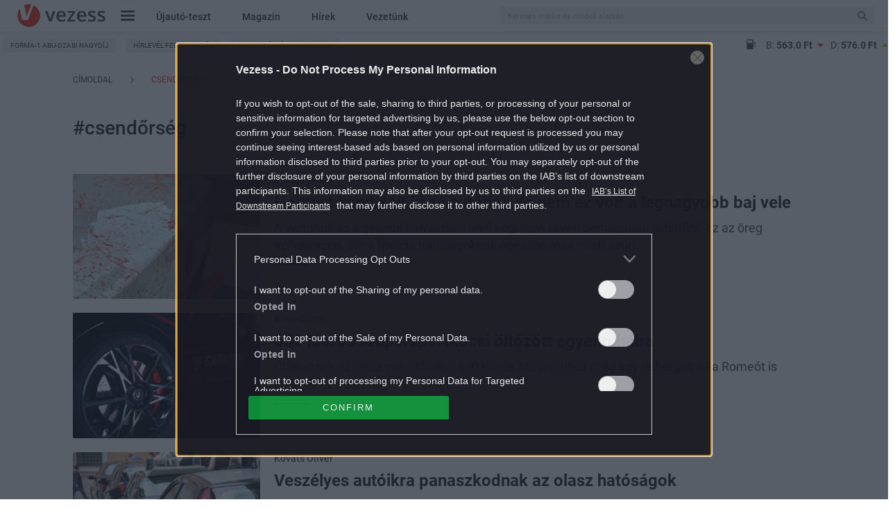

--- FILE ---
content_type: text/html; charset=UTF-8
request_url: https://www.vezess.hu/cimke/csendorseg/
body_size: 36076
content:

		<!DOCTYPE html>
<html xmlns="http://www.w3.org/1999/xhtml" xmlns:og="http://ogp.me/ns#" xmlns:fb="https://www.facebook.com/2008/fbml" dir="ltr" lang="hu" prefix="og: https://ogp.me/ns#" dir="ltr">
<head>
	<meta charset="UTF-8" />
	<meta name="viewport" content="width=device-width, initial-scale=1.0">
	
	<meta http-equiv='Content-Type' content='text/html; charset=UTF-8' />
	<meta http-equiv="Content-Language" content="hu-hu" />
	<meta http-equiv="X-UA-Compatible" content="IE=edge" />
	<meta http-equiv="Cache-control" content="public" max-age=3600 />
	<meta property="fb:pages" content="212516791170" />
	<meta property="fb:pages" content="675213705870807" />
	<meta property="fb:pages" content="265348116976959" />
	<meta property="fb:pages" content="1557614154310321" />
	<link rel="shortcut icon" href="https://www.vezess.hu/favicon/1/favicon.ico" type="image/x-icon" />

	
		<!-- All in One SEO Pro 4.9.1.1 - aioseo.com -->
		<title>csendőrség | Vezess</title>
	<meta name="robots" content="max-snippet:-1, max-image-preview:large, max-video-preview:-1" />
	<link rel="canonical" href="https://www.vezess.hu/cimke/csendorseg/" />
	<meta name="generator" content="All in One SEO Pro (AIOSEO) 4.9.1.1" />
		<meta property="og:locale" content="hu_HU" />
		<meta property="og:site_name" content="Vezess" />
		<meta property="og:type" content="article" />
		<meta property="og:title" content="csendőrség | Vezess" />
		<meta property="og:url" content="https://www.vezess.hu/cimke/csendorseg/" />
		<meta name="twitter:card" content="summary_large_image" />
		<meta name="twitter:title" content="csendőrség | Vezess" />
		<script type="application/ld+json" class="aioseo-schema">
			{"@context":"https:\/\/schema.org","@graph":[{"@type":"BreadcrumbList","@id":"https:\/\/www.vezess.hu\/cimke\/csendorseg\/#breadcrumblist","itemListElement":[{"@type":"ListItem","@id":"https:\/\/www.vezess.hu#listItem","position":1,"name":"Home","item":"https:\/\/www.vezess.hu","nextItem":{"@type":"ListItem","@id":"https:\/\/www.vezess.hu\/cimke\/csendorseg\/#listItem","name":"csend\u0151rs\u00e9g"}},{"@type":"ListItem","@id":"https:\/\/www.vezess.hu\/cimke\/csendorseg\/#listItem","position":2,"name":"csend\u0151rs\u00e9g","previousItem":{"@type":"ListItem","@id":"https:\/\/www.vezess.hu#listItem","name":"Home"}}]},{"@type":"CollectionPage","@id":"https:\/\/www.vezess.hu\/cimke\/csendorseg\/#collectionpage","url":"https:\/\/www.vezess.hu\/cimke\/csendorseg\/","name":"csend\u0151rs\u00e9g | Vezess","inLanguage":"hu-HU","isPartOf":{"@id":"https:\/\/www.vezess.hu\/#website"},"breadcrumb":{"@id":"https:\/\/www.vezess.hu\/cimke\/csendorseg\/#breadcrumblist"}},{"@type":"Organization","@id":"https:\/\/www.vezess.hu\/#organization","name":"Vezess","description":"Az aut\u00f3z\u00e1s kaland, az aut\u00f3v\u00e1s\u00e1rl\u00e1s nem","url":"https:\/\/www.vezess.hu\/"},{"@type":"WebSite","@id":"https:\/\/www.vezess.hu\/#website","url":"https:\/\/www.vezess.hu\/","name":"Vezess","description":"Az aut\u00f3z\u00e1s kaland, az aut\u00f3v\u00e1s\u00e1rl\u00e1s nem","inLanguage":"hu-HU","publisher":{"@id":"https:\/\/www.vezess.hu\/#organization"}}]}
		</script>
		<!-- All in One SEO Pro -->

<link rel="author" href="https://plus.google.com/+vezesshu" />
<meta property="og:title" content="csendőrség | Vezess" />
<meta property="og:type" content="object" />
<meta property="og:url" content="https://www.vezess.hu/cimke/csendorseg/" />
<meta property="og:image" content="https://www.vezess.hu/app/themes/vezess/images/logo.png" />
<meta property="og:site_name" content="Vezess" />
<meta property="og:description" content="A www.vezess.hu legfrissebb cikkei csendőrség témában." />
<meta property="twitter:card" content="summary" />
<meta property="twitter:site" content="@VezessHu" />
<meta property="twitter:domain" content="vezess.hu" />
<meta property="twitter:description" content="A www.vezess.hu legfrissebb cikkei csendőrség témában." />
<meta itemprop="image" content="https://www.vezess.hu/app/themes/vezess/images/logo.png" />
<link rel="alternate" type="application/rss+xml" title="Vezess &raquo; csendőrség címke hírcsatorna" href="https://www.vezess.hu/cimke/csendorseg/feed/" />
<script type="text/javascript">
window._wpemojiSettings = {"baseUrl":"https:\/\/s.w.org\/images\/core\/emoji\/14.0.0\/72x72\/","ext":".png","svgUrl":"https:\/\/s.w.org\/images\/core\/emoji\/14.0.0\/svg\/","svgExt":".svg","source":{"concatemoji":"https:\/\/www.vezess.hu\/wordpress-core\/wp-includes\/js\/wp-emoji-release.min.js?ver=6.3.1"}};
/*! This file is auto-generated */
!function(i,n){var o,s,e;function c(e){try{var t={supportTests:e,timestamp:(new Date).valueOf()};sessionStorage.setItem(o,JSON.stringify(t))}catch(e){}}function p(e,t,n){e.clearRect(0,0,e.canvas.width,e.canvas.height),e.fillText(t,0,0);var t=new Uint32Array(e.getImageData(0,0,e.canvas.width,e.canvas.height).data),r=(e.clearRect(0,0,e.canvas.width,e.canvas.height),e.fillText(n,0,0),new Uint32Array(e.getImageData(0,0,e.canvas.width,e.canvas.height).data));return t.every(function(e,t){return e===r[t]})}function u(e,t,n){switch(t){case"flag":return n(e,"\ud83c\udff3\ufe0f\u200d\u26a7\ufe0f","\ud83c\udff3\ufe0f\u200b\u26a7\ufe0f")?!1:!n(e,"\ud83c\uddfa\ud83c\uddf3","\ud83c\uddfa\u200b\ud83c\uddf3")&&!n(e,"\ud83c\udff4\udb40\udc67\udb40\udc62\udb40\udc65\udb40\udc6e\udb40\udc67\udb40\udc7f","\ud83c\udff4\u200b\udb40\udc67\u200b\udb40\udc62\u200b\udb40\udc65\u200b\udb40\udc6e\u200b\udb40\udc67\u200b\udb40\udc7f");case"emoji":return!n(e,"\ud83e\udef1\ud83c\udffb\u200d\ud83e\udef2\ud83c\udfff","\ud83e\udef1\ud83c\udffb\u200b\ud83e\udef2\ud83c\udfff")}return!1}function f(e,t,n){var r="undefined"!=typeof WorkerGlobalScope&&self instanceof WorkerGlobalScope?new OffscreenCanvas(300,150):i.createElement("canvas"),a=r.getContext("2d",{willReadFrequently:!0}),o=(a.textBaseline="top",a.font="600 32px Arial",{});return e.forEach(function(e){o[e]=t(a,e,n)}),o}function t(e){var t=i.createElement("script");t.src=e,t.defer=!0,i.head.appendChild(t)}"undefined"!=typeof Promise&&(o="wpEmojiSettingsSupports",s=["flag","emoji"],n.supports={everything:!0,everythingExceptFlag:!0},e=new Promise(function(e){i.addEventListener("DOMContentLoaded",e,{once:!0})}),new Promise(function(t){var n=function(){try{var e=JSON.parse(sessionStorage.getItem(o));if("object"==typeof e&&"number"==typeof e.timestamp&&(new Date).valueOf()<e.timestamp+604800&&"object"==typeof e.supportTests)return e.supportTests}catch(e){}return null}();if(!n){if("undefined"!=typeof Worker&&"undefined"!=typeof OffscreenCanvas&&"undefined"!=typeof URL&&URL.createObjectURL&&"undefined"!=typeof Blob)try{var e="postMessage("+f.toString()+"("+[JSON.stringify(s),u.toString(),p.toString()].join(",")+"));",r=new Blob([e],{type:"text/javascript"}),a=new Worker(URL.createObjectURL(r),{name:"wpTestEmojiSupports"});return void(a.onmessage=function(e){c(n=e.data),a.terminate(),t(n)})}catch(e){}c(n=f(s,u,p))}t(n)}).then(function(e){for(var t in e)n.supports[t]=e[t],n.supports.everything=n.supports.everything&&n.supports[t],"flag"!==t&&(n.supports.everythingExceptFlag=n.supports.everythingExceptFlag&&n.supports[t]);n.supports.everythingExceptFlag=n.supports.everythingExceptFlag&&!n.supports.flag,n.DOMReady=!1,n.readyCallback=function(){n.DOMReady=!0}}).then(function(){return e}).then(function(){var e;n.supports.everything||(n.readyCallback(),(e=n.source||{}).concatemoji?t(e.concatemoji):e.wpemoji&&e.twemoji&&(t(e.twemoji),t(e.wpemoji)))}))}((window,document),window._wpemojiSettings);
</script>
<style type="text/css">
img.wp-smiley,
img.emoji {
	display: inline !important;
	border: none !important;
	box-shadow: none !important;
	height: 1em !important;
	width: 1em !important;
	margin: 0 0.07em !important;
	vertical-align: -0.1em !important;
	background: none !important;
	padding: 0 !important;
}
</style>
	<link rel='stylesheet' id='wp-block-library-css' href='https://www.vezess.hu/wordpress-core/wp-includes/css/dist/block-library/style.min.css?ver=1767877866' type='text/css' media='all' />
<link rel='stylesheet' id='aioseo/css/src/vue/standalone/blocks/table-of-contents/global.scss-css' href='https://www.vezess.hu/app/plugins/all-in-one-seo-pro/dist/Pro/assets/css/table-of-contents/global.e90f6d47.css?ver=4.9.1.1' type='text/css' media='all' />
<link rel='stylesheet' id='aioseo/css/src/vue/standalone/blocks/pro/recipe/global.scss-css' href='https://www.vezess.hu/app/plugins/all-in-one-seo-pro/dist/Pro/assets/css/recipe/global.67a3275f.css?ver=4.9.1.1' type='text/css' media='all' />
<link rel='stylesheet' id='aioseo/css/src/vue/standalone/blocks/pro/product/global.scss-css' href='https://www.vezess.hu/app/plugins/all-in-one-seo-pro/dist/Pro/assets/css/product/global.61066cfb.css?ver=4.9.1.1' type='text/css' media='all' />
<style id='classic-theme-styles-inline-css' type='text/css'>
/*! This file is auto-generated */
.wp-block-button__link{color:#fff;background-color:#32373c;border-radius:9999px;box-shadow:none;text-decoration:none;padding:calc(.667em + 2px) calc(1.333em + 2px);font-size:1.125em}.wp-block-file__button{background:#32373c;color:#fff;text-decoration:none}
</style>
<style id='global-styles-inline-css' type='text/css'>
body{--wp--preset--color--black: #000000;--wp--preset--color--cyan-bluish-gray: #abb8c3;--wp--preset--color--white: #ffffff;--wp--preset--color--pale-pink: #f78da7;--wp--preset--color--vivid-red: #cf2e2e;--wp--preset--color--luminous-vivid-orange: #ff6900;--wp--preset--color--luminous-vivid-amber: #fcb900;--wp--preset--color--light-green-cyan: #7bdcb5;--wp--preset--color--vivid-green-cyan: #00d084;--wp--preset--color--pale-cyan-blue: #8ed1fc;--wp--preset--color--vivid-cyan-blue: #0693e3;--wp--preset--color--vivid-purple: #9b51e0;--wp--preset--gradient--vivid-cyan-blue-to-vivid-purple: linear-gradient(135deg,rgba(6,147,227,1) 0%,rgb(155,81,224) 100%);--wp--preset--gradient--light-green-cyan-to-vivid-green-cyan: linear-gradient(135deg,rgb(122,220,180) 0%,rgb(0,208,130) 100%);--wp--preset--gradient--luminous-vivid-amber-to-luminous-vivid-orange: linear-gradient(135deg,rgba(252,185,0,1) 0%,rgba(255,105,0,1) 100%);--wp--preset--gradient--luminous-vivid-orange-to-vivid-red: linear-gradient(135deg,rgba(255,105,0,1) 0%,rgb(207,46,46) 100%);--wp--preset--gradient--very-light-gray-to-cyan-bluish-gray: linear-gradient(135deg,rgb(238,238,238) 0%,rgb(169,184,195) 100%);--wp--preset--gradient--cool-to-warm-spectrum: linear-gradient(135deg,rgb(74,234,220) 0%,rgb(151,120,209) 20%,rgb(207,42,186) 40%,rgb(238,44,130) 60%,rgb(251,105,98) 80%,rgb(254,248,76) 100%);--wp--preset--gradient--blush-light-purple: linear-gradient(135deg,rgb(255,206,236) 0%,rgb(152,150,240) 100%);--wp--preset--gradient--blush-bordeaux: linear-gradient(135deg,rgb(254,205,165) 0%,rgb(254,45,45) 50%,rgb(107,0,62) 100%);--wp--preset--gradient--luminous-dusk: linear-gradient(135deg,rgb(255,203,112) 0%,rgb(199,81,192) 50%,rgb(65,88,208) 100%);--wp--preset--gradient--pale-ocean: linear-gradient(135deg,rgb(255,245,203) 0%,rgb(182,227,212) 50%,rgb(51,167,181) 100%);--wp--preset--gradient--electric-grass: linear-gradient(135deg,rgb(202,248,128) 0%,rgb(113,206,126) 100%);--wp--preset--gradient--midnight: linear-gradient(135deg,rgb(2,3,129) 0%,rgb(40,116,252) 100%);--wp--preset--font-size--small: 13px;--wp--preset--font-size--medium: 20px;--wp--preset--font-size--large: 36px;--wp--preset--font-size--x-large: 42px;--wp--preset--spacing--20: 0.44rem;--wp--preset--spacing--30: 0.67rem;--wp--preset--spacing--40: 1rem;--wp--preset--spacing--50: 1.5rem;--wp--preset--spacing--60: 2.25rem;--wp--preset--spacing--70: 3.38rem;--wp--preset--spacing--80: 5.06rem;--wp--preset--shadow--natural: 6px 6px 9px rgba(0, 0, 0, 0.2);--wp--preset--shadow--deep: 12px 12px 50px rgba(0, 0, 0, 0.4);--wp--preset--shadow--sharp: 6px 6px 0px rgba(0, 0, 0, 0.2);--wp--preset--shadow--outlined: 6px 6px 0px -3px rgba(255, 255, 255, 1), 6px 6px rgba(0, 0, 0, 1);--wp--preset--shadow--crisp: 6px 6px 0px rgba(0, 0, 0, 1);}:where(.is-layout-flex){gap: 0.5em;}:where(.is-layout-grid){gap: 0.5em;}body .is-layout-flow > .alignleft{float: left;margin-inline-start: 0;margin-inline-end: 2em;}body .is-layout-flow > .alignright{float: right;margin-inline-start: 2em;margin-inline-end: 0;}body .is-layout-flow > .aligncenter{margin-left: auto !important;margin-right: auto !important;}body .is-layout-constrained > .alignleft{float: left;margin-inline-start: 0;margin-inline-end: 2em;}body .is-layout-constrained > .alignright{float: right;margin-inline-start: 2em;margin-inline-end: 0;}body .is-layout-constrained > .aligncenter{margin-left: auto !important;margin-right: auto !important;}body .is-layout-constrained > :where(:not(.alignleft):not(.alignright):not(.alignfull)){max-width: var(--wp--style--global--content-size);margin-left: auto !important;margin-right: auto !important;}body .is-layout-constrained > .alignwide{max-width: var(--wp--style--global--wide-size);}body .is-layout-flex{display: flex;}body .is-layout-flex{flex-wrap: wrap;align-items: center;}body .is-layout-flex > *{margin: 0;}body .is-layout-grid{display: grid;}body .is-layout-grid > *{margin: 0;}:where(.wp-block-columns.is-layout-flex){gap: 2em;}:where(.wp-block-columns.is-layout-grid){gap: 2em;}:where(.wp-block-post-template.is-layout-flex){gap: 1.25em;}:where(.wp-block-post-template.is-layout-grid){gap: 1.25em;}.has-black-color{color: var(--wp--preset--color--black) !important;}.has-cyan-bluish-gray-color{color: var(--wp--preset--color--cyan-bluish-gray) !important;}.has-white-color{color: var(--wp--preset--color--white) !important;}.has-pale-pink-color{color: var(--wp--preset--color--pale-pink) !important;}.has-vivid-red-color{color: var(--wp--preset--color--vivid-red) !important;}.has-luminous-vivid-orange-color{color: var(--wp--preset--color--luminous-vivid-orange) !important;}.has-luminous-vivid-amber-color{color: var(--wp--preset--color--luminous-vivid-amber) !important;}.has-light-green-cyan-color{color: var(--wp--preset--color--light-green-cyan) !important;}.has-vivid-green-cyan-color{color: var(--wp--preset--color--vivid-green-cyan) !important;}.has-pale-cyan-blue-color{color: var(--wp--preset--color--pale-cyan-blue) !important;}.has-vivid-cyan-blue-color{color: var(--wp--preset--color--vivid-cyan-blue) !important;}.has-vivid-purple-color{color: var(--wp--preset--color--vivid-purple) !important;}.has-black-background-color{background-color: var(--wp--preset--color--black) !important;}.has-cyan-bluish-gray-background-color{background-color: var(--wp--preset--color--cyan-bluish-gray) !important;}.has-white-background-color{background-color: var(--wp--preset--color--white) !important;}.has-pale-pink-background-color{background-color: var(--wp--preset--color--pale-pink) !important;}.has-vivid-red-background-color{background-color: var(--wp--preset--color--vivid-red) !important;}.has-luminous-vivid-orange-background-color{background-color: var(--wp--preset--color--luminous-vivid-orange) !important;}.has-luminous-vivid-amber-background-color{background-color: var(--wp--preset--color--luminous-vivid-amber) !important;}.has-light-green-cyan-background-color{background-color: var(--wp--preset--color--light-green-cyan) !important;}.has-vivid-green-cyan-background-color{background-color: var(--wp--preset--color--vivid-green-cyan) !important;}.has-pale-cyan-blue-background-color{background-color: var(--wp--preset--color--pale-cyan-blue) !important;}.has-vivid-cyan-blue-background-color{background-color: var(--wp--preset--color--vivid-cyan-blue) !important;}.has-vivid-purple-background-color{background-color: var(--wp--preset--color--vivid-purple) !important;}.has-black-border-color{border-color: var(--wp--preset--color--black) !important;}.has-cyan-bluish-gray-border-color{border-color: var(--wp--preset--color--cyan-bluish-gray) !important;}.has-white-border-color{border-color: var(--wp--preset--color--white) !important;}.has-pale-pink-border-color{border-color: var(--wp--preset--color--pale-pink) !important;}.has-vivid-red-border-color{border-color: var(--wp--preset--color--vivid-red) !important;}.has-luminous-vivid-orange-border-color{border-color: var(--wp--preset--color--luminous-vivid-orange) !important;}.has-luminous-vivid-amber-border-color{border-color: var(--wp--preset--color--luminous-vivid-amber) !important;}.has-light-green-cyan-border-color{border-color: var(--wp--preset--color--light-green-cyan) !important;}.has-vivid-green-cyan-border-color{border-color: var(--wp--preset--color--vivid-green-cyan) !important;}.has-pale-cyan-blue-border-color{border-color: var(--wp--preset--color--pale-cyan-blue) !important;}.has-vivid-cyan-blue-border-color{border-color: var(--wp--preset--color--vivid-cyan-blue) !important;}.has-vivid-purple-border-color{border-color: var(--wp--preset--color--vivid-purple) !important;}.has-vivid-cyan-blue-to-vivid-purple-gradient-background{background: var(--wp--preset--gradient--vivid-cyan-blue-to-vivid-purple) !important;}.has-light-green-cyan-to-vivid-green-cyan-gradient-background{background: var(--wp--preset--gradient--light-green-cyan-to-vivid-green-cyan) !important;}.has-luminous-vivid-amber-to-luminous-vivid-orange-gradient-background{background: var(--wp--preset--gradient--luminous-vivid-amber-to-luminous-vivid-orange) !important;}.has-luminous-vivid-orange-to-vivid-red-gradient-background{background: var(--wp--preset--gradient--luminous-vivid-orange-to-vivid-red) !important;}.has-very-light-gray-to-cyan-bluish-gray-gradient-background{background: var(--wp--preset--gradient--very-light-gray-to-cyan-bluish-gray) !important;}.has-cool-to-warm-spectrum-gradient-background{background: var(--wp--preset--gradient--cool-to-warm-spectrum) !important;}.has-blush-light-purple-gradient-background{background: var(--wp--preset--gradient--blush-light-purple) !important;}.has-blush-bordeaux-gradient-background{background: var(--wp--preset--gradient--blush-bordeaux) !important;}.has-luminous-dusk-gradient-background{background: var(--wp--preset--gradient--luminous-dusk) !important;}.has-pale-ocean-gradient-background{background: var(--wp--preset--gradient--pale-ocean) !important;}.has-electric-grass-gradient-background{background: var(--wp--preset--gradient--electric-grass) !important;}.has-midnight-gradient-background{background: var(--wp--preset--gradient--midnight) !important;}.has-small-font-size{font-size: var(--wp--preset--font-size--small) !important;}.has-medium-font-size{font-size: var(--wp--preset--font-size--medium) !important;}.has-large-font-size{font-size: var(--wp--preset--font-size--large) !important;}.has-x-large-font-size{font-size: var(--wp--preset--font-size--x-large) !important;}
.wp-block-navigation a:where(:not(.wp-element-button)){color: inherit;}
:where(.wp-block-post-template.is-layout-flex){gap: 1.25em;}:where(.wp-block-post-template.is-layout-grid){gap: 1.25em;}
:where(.wp-block-columns.is-layout-flex){gap: 2em;}:where(.wp-block-columns.is-layout-grid){gap: 2em;}
.wp-block-pullquote{font-size: 1.5em;line-height: 1.6;}
</style>
<link rel='stylesheet' id='list-page-desktop-critical-css' href='https://www.vezess.hu/app/themes/vezess/dist/css/list-page-desktop-critical.css?ver=1767877866' type='text/css' media='all' />
<link rel='stylesheet' id='vezess.vezess-article-component-widgets-css' href='https://www.vezess.hu/app/plugins/vezess-article-component-widgets/assets/css/vezess-article-component-widgets.css?ver=1767877866' type='text/css' media='all' />
<link rel='stylesheet' id='sponsoredpost_css-css' href='https://www.vezess.hu/app/plugins/central-sales-sponsored-block/assets/css/sponsoredpost.css?ver=1767877866' type='text/css' media='all' />
<link rel='stylesheet' id='wp_mailjet_form_builder_widget-widget-front-styles-css' href='https://www.vezess.hu/app/plugins/mailjet-for-wordpress/src/widgetformbuilder/css/front-widget.css?ver=6.1.3' type='text/css' media='all' />
<script type='text/javascript' src='https://www.vezess.hu/wordpress-core/wp-includes/js/underscore.min.js?ver=1.13.4' id='underscore-js'></script>
<script type='text/javascript' src='https://www.vezess.hu/wordpress-core/wp-includes/js/jquery/jquery.min.js?ver=3.7.0' id='jquery-core-js'></script>
<script type='text/javascript' src='https://www.vezess.hu/wordpress-core/wp-includes/js/jquery/jquery-migrate.min.js?ver=3.4.1' id='jquery-migrate-js'></script>
<script type='text/javascript' src='https://www.vezess.hu/app/themes/vezess/dist/js/common-header.js?ver=1767877866' id='common_header-js'></script>
<script type='text/javascript' id='vezess.ajax-js-extra'>
/* <![CDATA[ */
var vezess_ajax_params = {"url":"https:\/\/www.vezess.hu\/wordpress-core\/wp-admin\/admin-ajax.php","better_url":"https:\/\/www.vezess.hu\/ajax.php"};
/* ]]> */
</script>
<script type='text/javascript' src='https://www.vezess.hu/app/plugins/vezess/assets/js/vezess_ajax.js?ver=1767877866' id='vezess.ajax-js'></script>
<script type='text/javascript' src='https://www.vezess.hu/app/plugins/vezess-article-component-widgets/assets/js/article_before_after_slider.js?ver=1767877866' id='vezess.article_before_after_slider-js'></script>
<script type='text/javascript' id='sponsoredpost_js-js-extra'>
/* <![CDATA[ */
var sponsoredpost_params = {"datas":{"alvas":{"posts":[{"permalink":"https:\/\/www.vezess.hu\/driver\/2021\/09\/23\/rossz-szokasok-amelyek-negativan-befolyasoljak-alvasunkat\/","title":"Rossz szok\u00e1sok, amelyek negat\u00edvan befoly\u00e1solj\u00e1k alv\u00e1sunkat","excerpt":"Felm\u00e9r\u00e9sek szerint a magyar lakoss\u00e1g 15-30 sz\u00e1zal\u00e9ka szenved valamilyen alv\u00e1szavart\u00f3l, \u00e9s minden m\u00e1sodik ember tal\u00e1lkozott m\u00e1r \u00e9lete sor\u00e1n ezzel a probl\u00e9m\u00e1val. Ha a k\u00f6vetkez\u0151 rossz p\u00e9ld\u00e1k a te \u00e9letedben is el\u0151fordulnak, akkor j\u00f3 es\u00e9llyel te is k\u00fcszk\u00f6dsz alv\u00e1sprobl\u00e9m\u00e1kkal.","image":"https:\/\/vezess2.p3k.hu\/app\/uploads\/2021\/07\/man-909049_1920.jpg"},{"permalink":"https:\/\/www.vezess.hu\/driver\/2021\/09\/15\/veszelyt-jelent-a-volan-mogott-minden-otodik-magyar\/","title":"Vesz\u00e9lyt jelent a vol\u00e1n m\u00f6g\u00f6tt minden \u00f6t\u00f6dik magyar","excerpt":"Az \u00e9let minden ter\u00fclet\u00e9re, k\u00f6zt\u00fck a vezet\u00e9sre is hat\u00e1ssal van, hogy mennyit alszunk. A rossz min\u0151s\u00e9g\u0171 alv\u00e1s komoly k\u00f6vetkezm\u00e9nyekkel, illetve vesz\u00e9lyekkel j\u00e1rhat.","image":"https:\/\/vezess2.p3k.hu\/app\/uploads\/2020\/10\/bjasz20181116012.jpg"},{"permalink":"https:\/\/www.vezess.hu\/driver\/2021\/09\/15\/rosszul-alszol-ez-lehet-az-oka\/","title":"Rosszul alszol? Ez lehet az oka","excerpt":"Az emberi l\u00e9t fontos r\u00e9sze az alv\u00e1s, ez\u00e9rt ha alv\u00e1sprobl\u00e9m\u00e1kt\u00f3l szenved\u00fcnk, komoly roml\u00e1s k\u00f6vetkezhet be \u00e9letmin\u0151s\u00e9g\u00fcnkben. A rossz alv\u00e1s okai \u00e9s k\u00f6vetkezm\u00e9nyei gyakran lehetnek ugyanazok.","image":"https:\/\/vezess2.p3k.hu\/app\/uploads\/2021\/07\/gettyimages-1038999772.jpg"}],"term_name":"Alv\u00e1s"},"aranyer":{"posts":[{"permalink":"https:\/\/www.vezess.hu\/driver\/2020\/01\/20\/fajdalom-a-vegbelnel-ez-lehet-az-oka\/","title":"F\u00e1jdalom a v\u00e9gb\u00e9ln\u00e9l? Ez lehet az oka","excerpt":"WC-re menni a vil\u00e1g legterm\u00e9szetesebb dolga, amikor h\u00edv a term\u00e9szet, akkor engedelmeskedni kell a parancsnak \u00e9s meg kell tenni a k\u00e9tbet\u0171s kit\u00e9r\u0151t. ","image":"https:\/\/vezess2.p3k.hu\/app\/uploads\/2020\/01\/venereal-diseases-2794380_1920.jpg"},{"permalink":"https:\/\/www.vezess.hu\/driver\/2020\/01\/20\/aranyer-elmulaszthato-vagy-egyutt-kell-vele-elni\/","title":"Arany\u00e9r: elmulaszthat\u00f3, vagy egy\u00fctt kell vele \u00e9lni?","excerpt":"Az arany\u00e9r m\u00e1r-m\u00e1r n\u00e9pbetegs\u00e9gnek sz\u00e1m\u00edt, holott sz\u00e1mos m\u00f3d l\u00e9tezik a kezel\u00e9s\u00e9re. Nem szabad belet\u00f6r\u0151dni a probl\u00e9m\u00e1ba! ","image":"https:\/\/vezess2.p3k.hu\/app\/uploads\/2019\/12\/jeans-3051102_1920.jpg"},{"permalink":"https:\/\/www.vezess.hu\/driver\/2020\/01\/20\/ide-vezet-a-tulzott-karrierizmus-betegge-tette-a-torteto-ferfit-a-ceges-auto-x\/","title":"Ide vezet a t\u00falzott karrierizmus: betegg\u00e9 tette a t\u00f6rtet\u0151 f\u00e9rfit a c\u00e9ges aut\u00f3! (x)","excerpt":"M\u00e1rton boldog volt, amikor megkapta \u00e9lete els\u0151 c\u00e9ges aut\u00f3j\u00e1t, p\u00e1r nap m\u00falva m\u00e1r a sarki boltba is csak azzal j\u00e1rt. Az \u00e1lland\u00f3 kocsik\u00e1z\u00e1snak meglett az eredm\u00e9nye, a fiatalember egyre furcs\u00e1bb t\u00fcneteket vett \u00e9szre mag\u00e1n.","image":"https:\/\/vezess2.p3k.hu\/app\/uploads\/2020\/01\/depositphotos_271446096_l-2015-1.jpg"}],"term_name":"Arany\u00e9r"},"aranyer-proktis":{"posts":[{"permalink":"https:\/\/www.vezess.hu\/driver\/2020\/07\/22\/ezen-mar-csak-a-proktologus-segithet\/","title":"Ezen m\u00e1r csak a proktol\u00f3gus seg\u00edthet","excerpt":"Kor\u00e1bban m\u00e1r t\u00f6bb cikkben is ut\u00e1naj\u00e1rtuk, mi\u00e9rt nem szabad f\u00e9lv\u00e1llr\u00f3l venni az aranyeret, illetve mit kell tenni az els\u0151 t\u00fcnetek jelentkez\u00e9sekor. Ha valaki figyelmen k\u00edv\u00fcl hagyja az arany\u00e9r els\u0151 jeleit \u00e9s arra v\u00e1r, hogy az eg\u00e9sz majd elm\u00falik mag\u00e1t\u00f3l, az minden bizonnyal id\u0151vel s\u00falyosabb szimpt\u00f3m\u00e1kkal lesz k\u00e9nytelen megk\u00fczdeni.","image":"https:\/\/vezess2.p3k.hu\/app\/uploads\/2020\/07\/aranyere_20200722_ap_01.jpg"},{"permalink":"https:\/\/www.vezess.hu\/driver\/2020\/07\/22\/valoban-elmulaszthato-e-az-aranyer\/","title":"Val\u00f3ban elmulaszthat\u00f3 az arany\u00e9r?","excerpt":"Nemcsak Magyarorsz\u00e1gon, hanem az eg\u00e9sz vil\u00e1gon az arany\u00e9r gyakorlatilag n\u00e9pbetegs\u00e9gnek sz\u00e1m\u00edt. Az enyh\u00e9bb t\u00fcnetek kezel\u00e9se m\u00e9g megoldhat\u00f3 helyileg hat\u00f3 v\u00e9gb\u00e9lk\u00fapok, ken\u0151cs\u00f6k haszn\u00e1lat\u00e1val vagy sz\u00e1jon \u00e1t szedhet\u0151 gy\u00f3gyszerekkel, azonban el\u0151rehaladottabb esetekben ez m\u00e1r nem el\u00e9g. De van-e rem\u00e9ny azok sz\u00e1m\u00e1ra, akik s\u00falyosabb panaszokkal fordulnak orvoshoz? Elmulaszthat\u00f3-e teljesen az arany\u00e9r, vagy csak a t\u00fcneteket lehet kezelni?","image":"https:\/\/vezess2.p3k.hu\/app\/uploads\/2020\/07\/man-2734073_1920.jpg"},{"permalink":"https:\/\/www.vezess.hu\/driver\/2020\/07\/16\/erre-erdemes-figyelni-ha-parod-gyermeket-var\/","title":"Erre \u00e9rdemes figyelni, ha p\u00e1rod gyermeket v\u00e1r","excerpt":"A babav\u00e1r\u00e1s sz\u00e1mtalan meghitt \u00e9s eml\u00e9kezetes pillanattal aj\u00e1nd\u00e9kozza meg a leend\u0151 sz\u00fcl\u0151ket. Az \u00e1ldott \u00e1llapotban l\u00e9v\u0151 kismam\u00e1k teste azonban nagy v\u00e1ltoz\u00e1sokon megy kereszt\u00fcl az alatt a kilenc h\u00f3nap alatt, am\u00edg a baba el\u00e9g er\u0151ss\u00e9 \u00e9s \u00e9rett\u00e9 v\u00e1lik ahhoz, hogy a vil\u00e1gra j\u00f6jj\u00f6n. ","image":"https:\/\/vezess2.p3k.hu\/app\/uploads\/2020\/06\/kismama_01-1.jpg"}],"term_name":"Arany\u00e9r-Proktis"},"best-cars":{"posts":[{"permalink":"https:\/\/www.vezess.hu\/hirek\/2019\/10\/22\/a-shell-helix-ultra-uj-utat-nyit-a-motorolaj-vedelmet-ado-uj-szabvany-fele\/","title":"A v\u00e9gzetes motorhib\u00e1t\u00f3l is \u00f3v Shell Helix Ultra (X)","excerpt":"Az \u00faj API SN PLUS szabv\u00e1ny bevezet\u00e9s\u00e9vel egyidej\u0171leg a Shell Helix Ultra bemutatja \u00faj term\u00e9kcsal\u00e1dj\u00e1t, amely fejlett v\u00e9delmet ny\u00fajt a korszer\u0171 turb\u00f3felt\u00f6lt\u0151s motoroknak ","image":"https:\/\/vezess2.p3k.hu\/app\/uploads\/2019\/10\/helix.jpg"}],"term_name":"Best Cars"},"ferfiassag":{"posts":[{"permalink":"https:\/\/www.vezess.hu\/driver\/2019\/09\/10\/5-ok-ami-elronthatja-az-ejszakai-pihenesed\/","title":"5 ok, ami elronthatja az \u00e9jszakai pihen\u00e9sed","excerpt":"Nehezen megy az elalv\u00e1s? Kialvatlanul m\u00e9sz dolgozni minden reggel? Lehets\u00e9ges, hogy az al\u00e1bbiak egyike okozza a probl\u00e9m\u00e1t.","image":"https:\/\/vezess2.p3k.hu\/app\/uploads\/2019\/08\/pro-3.jpg"},{"permalink":"https:\/\/www.vezess.hu\/driver\/2019\/09\/10\/prosztata\/","title":"Innen tudod biztosan, hogy meg\u00e9rintett a v\u00e1ltoz\u00f3kor szele","excerpt":"A f\u00e9rfiak teste olyan, mint az aut\u00f3: min\u00e9l korosabb, ann\u00e1l nagyobb figyelmet kell ford\u00edtani a karbantart\u00e1sra \u00e9s akkor m\u00e9g sok\u00e1ig szolg\u00e1lja tulajdonos\u00e1t. Keveset hallunk r\u00f3la, de az urakat is \u00e9rinti a v\u00e1ltoz\u00f3kor, amelynek t\u00fcnetei legink\u00e1bb 40-60 \u00e9ves kor k\u00f6z\u00f6tt jelentkezhetnek.","image":"https:\/\/vezess2.p3k.hu\/app\/uploads\/2019\/08\/gondolkodo.jpg"},{"permalink":"https:\/\/www.vezess.hu\/driver\/2019\/09\/10\/vizsgalatok-amikrol-meg-sorozes-kozben-is-kellemetlen-beszelni\/","title":"Mi t\u00f6rt\u00e9nik a porn\u00f3\u00fajs\u00e1gok, plak\u00e1tok \u00e9s a k\u00f3rtermi \u00e1gy szenth\u00e1roms\u00e1g\u00e1ban?","excerpt":"Egy j\u00f3 hangulat\u00fa bar\u00e1ti \u00f6sszej\u00f6vetel alkalm\u00e1val \u00e1ltal\u00e1ban ezek a t\u00e9m\u00e1k nem ker\u00fclnek el\u0151 a s\u00f6r\u00f6spoh\u00e1r alj\u00e1r\u00f3l, pedig egy\u00e1ltal\u00e1n nem ciki \u0151szint\u00e9nek lenni a bar\u00e1tainkkal, ak\u00e1r m\u00e9g j\u00f3l is els\u00fclhet a hasznos tapasztalatcsere.","image":"https:\/\/vezess2.p3k.hu\/app\/uploads\/2019\/08\/man-2037255_1920.jpg"}],"term_name":"F\u00e9rfiass\u00e1g"},"petranyi_201019":{"posts":[{"permalink":"https:\/\/www.vezess.hu\/magazin\/2020\/10\/19\/egerutak-a-hatarban-avagy-kalandos-dugokerules\/","title":"Eg\u00e9rutak a hat\u00e1rban, avagy kalandos dug\u00f3ker\u00fcl\u00e9s","excerpt":"Ahol \u00e1lland\u00f3ak a reggeli dug\u00f3k, baleset miatt gyakran be\u00e1ll az egyetlen j\u00e1rhat\u00f3 \u00fat, ott cs\u00e1b\u00edt\u00f3ak a menek\u00fcl\u00e9st jelent\u0151 f\u00f6ldutak. Szabadid\u0151-aut\u00f3val ezek is megny\u00edlnak el\u0151tt\u00fcnk.","image":"https:\/\/vezess2.p3k.hu\/app\/uploads\/2020\/10\/img_7088-scaled.jpg"},{"permalink":"https:\/\/www.vezess.hu\/magazin\/2020\/10\/19\/hibrid-elektromos-benzines-autovasarlas-milyen-autot-vegyek-tippek-zold-rendszam\/","title":"Milyen aut\u00f3val j\u00e1rok a legjobban?","excerpt":"Egy \u00faj kocsiba be\u00fclni val\u00f3di \u00f6r\u00f6m, de a d\u00f6nt\u00e9s nagy felel\u0151ss\u00e9g \u00e9s kock\u00e1zat is egyben. Van, akinek a d\u00edzel terepj\u00e1r\u00f3, m\u00e1snak az elektromos kisaut\u00f3, a benzines kombi vagy a konnektoros hibrid lesz a legjobb megold\u00e1s.","image":"https:\/\/vezess2.p3k.hu\/app\/uploads\/2020\/08\/fiestapuma-scaled.jpg"},{"permalink":"https:\/\/www.vezess.hu\/magazin\/2020\/10\/19\/igy-batran-elaludhatsz-a-kormany-mogott\/","title":"\u00cdgy b\u00e1tran elaludhatsz a korm\u00e1ny m\u00f6g\u00f6tt","excerpt":"Aut\u00f3ban aludni nemcsak sz\u00fcks\u00e9gb\u0151l lehet, hanem n\u00e9ha kifejezetten j\u00f3 m\u00f3ka. Hogy val\u00f3ban az legyen, adunk n\u00e9h\u00e1ny tippet.","image":"https:\/\/vezess2.p3k.hu\/app\/uploads\/2020\/10\/fuji0072.jpg"}],"term_name":"Ford Petr\u00e1nyi"},"generali_220301":{"posts":[{"permalink":"https:\/\/www.vezess.hu\/magazin\/2022\/03\/28\/ezek-a-legbiztonsagosabb-villanyautok\/","title":"Ezek a legbiztons\u00e1gosabb villanyaut\u00f3k","excerpt":"Gyors megjelen\u00e9s\u00e9nek \u00e9s tal\u00e1n ann\u00e1l is gyorsabb fejl\u0151d\u00e9s\u00e9nek k\u00f6sz\u00f6nhet\u0151en k\u00f6zel sem jelent akkora biztons\u00e1gi kock\u00e1zatot villanyaut\u00f3ra v\u00e1ltani, mint p\u00e1r \u00e9vvel ezel\u0151tt. Ha m\u00e9gis bek\u00f6vetkezne a baj, biztos\u00edt\u00e1s \u00e9s casco szempontj\u00e1b\u00f3l sem annyira k\u00f6r\u00fclm\u00e9nyes m\u00e1r a helyzet.","image":"https:\/\/vezess2.p3k.hu\/app\/uploads\/2020\/09\/fordevtolto.jpg"},{"permalink":"https:\/\/www.vezess.hu\/magazin\/2022\/03\/28\/igy-valtoztatja-meg-a-magyar-autos-eletet-a-villanyautozas\/","title":"\u00cdgy v\u00e1ltoztatja meg a magyar aut\u00f3s \u00e9let\u00e9t a villanyaut\u00f3z\u00e1s","excerpt":"A villanyaut\u00f3k gy\u00f6keresen elt\u00e9r\u0151 technik\u00e1val seg\u00edtik a mindennapi mobilit\u00e1st, mint a bels\u0151 \u00e9g\u00e9s\u0171 motorral szerelt t\u00e1rsaik. A lemezek alatt eg\u00e9sz m\u00e1s logika szerint m\u0171k\u00f6dnek, \u00e9s ez a v\u00e1ltoz\u00e1s a k\u00f6zleked\u00e9s egy\u00e9b ter\u00fcleteire is hat\u00e1ssal van.","image":"https:\/\/vezess2.p3k.hu\/app\/uploads\/2022\/02\/img_1404_vezess.jpg"},{"permalink":"https:\/\/www.vezess.hu\/magazin\/2022\/03\/28\/okkal-felunk-az-elektromos-autoktol\/","title":"Okkal f\u00e9l\u00fcnk az elektromos aut\u00f3kt\u00f3l?","excerpt":"T\u00fals\u00e1gosan \u00faj, t\u00fals\u00e1gosan modern, \u00e9s egyre kev\u00e9sb\u00e9 manu\u00e1lis \u2013 a technol\u00f3gia \u00e1ltal \u00e1tvett kontroll ok\u00e1n sokakban \u00f3ri\u00e1si m\u00e9g a f\u00e9lsz az elektromos aut\u00f3kkal szemben. Pedig val\u00f3j\u00e1ban k\u00f6zel sem annyira s\u00e1t\u00e1ni a helyzet, mint azt sokan gondolj\u00e1k, \u00e9s ahogy n\u0151 az elfogadotts\u00e1guk, biztos\u00edt\u00e1st \u00e9s casc\u00f3t is k\u00f6nnyebben lehet k\u00f6tni.","image":"https:\/\/vezess2.p3k.hu\/app\/uploads\/2022\/02\/gettyimages-159230872.jpg"}],"term_name":"Generali-eCasco"},"proktis":{"posts":[{"permalink":"https:\/\/www.vezess.hu\/driver\/2026\/01\/18\/baj-lehet-abbol-ha-nem-figyelsz-erre-vezetes-kozben\/","title":"Baj lehet abb\u00f3l, ha nem figyelsz erre vezet\u00e9s k\u00f6zben","excerpt":"Ha folyton az lebeg a szemed el\u0151tt, hogy c\u00e9lba \u00e9rj, akkor k\u00f6nnyen megfeledkezhetsz egy\u00e9b fontos dolgokr\u00f3l. ","image":"https:\/\/vezess2.p3k.hu\/app\/uploads\/2026\/01\/gettyimages-1329402954.jpg"},{"permalink":"https:\/\/www.vezess.hu\/driver\/2026\/01\/17\/van-amit-el-kellene-tanulni-a-rendszamgyujtoktol\/","title":"Van, amit el kellene tanulni a rendsz\u00e1mgy\u0171jt\u0151kt\u0151l","excerpt":"Vajon lehet-e a rendsz\u00e1m kommunik\u00e1ci\u00f3s eszk\u00f6z? \u00c9s ha igen, akkor el\u00e1ruln\u00e1nk-e vele olyat, amit csak a doki tudhat? ","image":"https:\/\/vezess2.p3k.hu\/app\/uploads\/2026\/01\/gettyimages-813165770.jpg"},{"permalink":"https:\/\/www.vezess.hu\/driver\/2026\/01\/15\/feszitesz-a-forgalomban-a-tested-is-ezert-no-az-aranyer-kockazata-vezetes-kozben-x\/","title":"Fesz\u00edtesz a forgalomban? A tested is \u2013 ez\u00e9rt n\u0151 az arany\u00e9r kock\u00e1zata vezet\u00e9s k\u00f6zben (x)","excerpt":"A dug\u00f3ban \u00fclve nemcsak az idegeink fesz\u00fclnek pattan\u00e1sig, hanem az izmaink is \u2013 ezt sokan tudjuk.","image":"https:\/\/vezess2.p3k.hu\/app\/uploads\/2025\/12\/pr_pr_2.jpg"}],"term_name":"Proktis"},"proktis_03":{"posts":[{"permalink":"https:\/\/www.vezess.hu\/driver\/2025\/09\/19\/ha-villog-a-lampa-allj-meg-egy-szervizre-ne-hanyagold-el-az-aranyeret-x\/","title":"Ha villog a l\u00e1mpa, \u00e1llj meg egy szervizre \u2013 ne hanyagold el az aranyeret! (x)","excerpt":"Az igazs\u00e1g az, hogy vannak mondatok, amiket nem szeret\u00fcnk hallani. Olvas\u00f3nknak j\u00f3 p\u00e1r ilyen jutott a szervizben, a p\u00e1rkapcsolat\u00e1ban \u2013 \u00e9s az aranyere miatt is.","image":"https:\/\/vezess2.p3k.hu\/app\/uploads\/2025\/09\/proktis_pr2_2509.jpg"},{"permalink":"https:\/\/www.vezess.hu\/driver\/2025\/09\/17\/amikor-a-nedves-torlokendo-a-rossz-opcio\/","title":"Amikor a nedves t\u00f6rl\u0151kend\u0151 a rossz opci\u00f3","excerpt":"Vannak helyzetek, amikor egy nedves t\u00f6rl\u0151kend\u0151 a lehet\u0151 legrosszabb v\u00e1laszt\u00e1s. Mutatjuk, melyek ezek. Jobb nem tet\u00e9zni a bajt!","image":"https:\/\/vezess2.p3k.hu\/app\/uploads\/2025\/09\/gettyimages-1388645967.jpg"},{"permalink":"https:\/\/www.vezess.hu\/driver\/2025\/09\/17\/nem-a-kor-az-ules-oregit\/","title":"Nem a kor, hanem a sok \u00fcl\u00e9s \u00f6reg\u00edt","excerpt":"Ha olyan munk\u00e1d van, ami miatt sokat kell \u00fcln\u00f6d, akkor van sz\u00e1modra egy fontos h\u00edr\u00fcnk.  Egy\u00e1ltal\u00e1n nem mindegy, hogy min \u00e9s hogyan \u00fclsz. ","image":"https:\/\/vezess2.p3k.hu\/app\/uploads\/2025\/09\/gettyimages-874812746.jpg"}],"term_name":"Proktis_03"},"proktis_12":{"posts":[{"permalink":"https:\/\/www.vezess.hu\/driver\/2024\/12\/16\/ramehet-a-nemi-eleted-ha-tunyulsz\/","title":"R\u00e1mehet a nemi \u00e9leted, ha tunyulsz","excerpt":"Nem k\u00f6nny\u0171 kimenni futni, amikor m\u00ednuszok repkednek odakint. Van azonban egy komoly \u00e9rv\u00fcnk, hogy mi\u00e9rt tedd meg m\u00e9gis. ","image":"https:\/\/vezess2.p3k.hu\/app\/uploads\/2024\/12\/gettyimages-1167360726.jpg"},{"permalink":"https:\/\/www.vezess.hu\/driver\/2024\/12\/16\/az-unnepekkel-egyutt-kozeledik-egy-veszely\/","title":"Az \u00fcnnepekkel egy\u00fctt k\u00f6zeledik egy vesz\u00e9ly","excerpt":"Az \u00fcnnepek alatt gyakran el\u0151ker\u00fclnek a koccint\u00e1sra sz\u00e1nt alkoholos italok. Mutatjuk, mi\u00e9rt ne vidd t\u00falz\u00e1sba a fogyaszt\u00e1sukat. ","image":"https:\/\/vezess2.p3k.hu\/app\/uploads\/2024\/12\/gettyimages-1758808460.jpg"},{"permalink":"https:\/\/www.vezess.hu\/driver\/2024\/12\/16\/ezeket-fogyaszd-hogy-ne-fajjon-ott-lent\/","title":"Ezeket fogyaszd, hogy ne f\u00e1jjon ott lent!","excerpt":"J\u00f6nnek az \u00fcnnepek \u00e9s a nagy \u00e9tkez\u00e9sek. J\u00f3l hangzik, van benne kock\u00e1zat. A rostban gazdag \u00e9telek seg\u00edthetnek elker\u00fclni az aranyeret. Mutatjuk, melyek ezek!","image":"https:\/\/vezess2.p3k.hu\/app\/uploads\/2024\/12\/gettyimages-2170165351.jpg"}],"term_name":"Proktis_12"},"proktis_2021":{"posts":[{"permalink":"https:\/\/www.vezess.hu\/driver\/2021\/07\/21\/haz-koruli-munka-ferfiak-aranyer\/","title":"Nem v\u00e1rt vesz\u00e9lyek fenyegetik a f\u00e9rfiakat a h\u00e1z k\u00f6r\u00fcl","excerpt":"Az olyan otthoni feladatok, mint a kerti munka vagy a lak\u00e1sfel\u00faj\u00edt\u00e1s is hozz\u00e1j\u00e1rulhatnak egy k\u00ednz\u00f3 betegs\u00e9g kialakul\u00e1s\u00e1hoz.","image":"https:\/\/vezess2.p3k.hu\/app\/uploads\/2021\/05\/talicskas-ember-e1621620724320.jpg"},{"permalink":"https:\/\/www.vezess.hu\/driver\/2021\/07\/15\/aranyer-a-megeroltetestol-is-kialakulhat-x\/","title":"Arany\u00e9r: a meger\u0151ltet\u00e9st\u0151l is kialakulhat (x)","excerpt":"Roland \u00fagy v\u00e9li, hogy az arany\u00e9rr\u0151l b\u00e1trabban k\u00e9ne besz\u00e9lni, mert az alfel\u00fcnket \u00e9rint\u0151 betegs\u00e9g b\u00e1rkin\u00e9l kialakulhat. Szerinte semmi ciki nincs benne, neki p\u00e9ld\u00e1ul a t\u00falz\u00e1sba vitt s\u00falyz\u00f3z\u00e1st\u00f3l lett aranyere.","image":"https:\/\/vezess2.p3k.hu\/app\/uploads\/2021\/07\/pr-598.jpg"},{"permalink":"https:\/\/www.vezess.hu\/driver\/2021\/07\/14\/5-kerdes-amit-eddig-nem-mertel-feltenni-az-aranyerrol\/","title":"5 k\u00e9rd\u00e9s, amit eddig nem mert\u00e9l feltenni az arany\u00e9rr\u0151l","excerpt":"Bizony\u00e1ra l\u00e9pten-nyomon tal\u00e1lkozol arany\u00e9rken\u0151ccsel kapcsolatos rekl\u00e1mokkal, hirdet\u00e9sekkel, cikkekkel. T\u00e9nyleg ennyire elterjedt betegs\u00e9g lenne az arany\u00e9r? Most megv\u00e1laszolunk n\u00e9h\u00e1ny fontosabb k\u00e9rd\u00e9st, amelyeket tal\u00e1n m\u00e9g te sem mert\u00e9l feltenni.","image":"https:\/\/vezess2.p3k.hu\/app\/uploads\/2021\/05\/doctor-5710152_1280.jpg"}],"term_name":"Proktis_2021"},"proktis_2022":{"posts":[{"permalink":"https:\/\/www.vezess.hu\/driver\/2023\/01\/23\/minden-ferfi-megerdemel-egy-ilyen-feleseget\/","title":"Minden f\u00e9rfi meg\u00e9rdemel egy ilyen feles\u00e9get","excerpt":"Ha l\u00e9tezne \u00c9v Feles\u00e9ge d\u00edj, az al\u00e1bbi t\u00f6rt\u00e9net n\u0151i f\u0151szerepl\u0151j\u00e9t mindenk\u00e9ppen felterjeszthetn\u00e9nk r\u00e1: f\u00e9rj\u00e9t a legkellemetlenebb betegs\u00e9gek egyik\u00e9b\u0151l gy\u00f3gy\u00edtotta ki, k\u00ednos besz\u00e9lget\u00e9sek n\u00e9lk\u00fcl.","image":"https:\/\/vezess2.p3k.hu\/app\/uploads\/2022\/12\/gettyimages-1371077353.jpg"},{"permalink":"https:\/\/www.vezess.hu\/driver\/2023\/01\/16\/5-netes-bolcsesseg-amit-jobb-ha-elkerulsz\/","title":"5 netes b\u00f6lcsess\u00e9g, amit jobb, ha elker\u00fclsz","excerpt":"Az interneten minden betegs\u00e9gre tal\u00e1lni tan\u00e1csokat \u00e9s kezel\u00e9si m\u00f3dszereket, ezek azonban nem mindig seg\u00edtenek a gy\u00f3gyul\u00e1sban. Most egy mindenkit \u00e9rint\u0151 betegs\u00e9ggel kapcsolatban szedt\u00fck \u00f6ssze a leggyakrabban felmer\u00fcl\u0151 rossz javaslatokat, \u00e9s felfedj\u00fck az \u00f6sszef\u00fcgg\u00e9st a sz\u00e9kreked\u00e9s \u00e9s az arany\u00e9r kialakul\u00e1sa k\u00f6z\u00f6tt.","image":"https:\/\/vezess2.p3k.hu\/app\/uploads\/2022\/12\/gettyimages-828485682.jpg"},{"permalink":"https:\/\/www.vezess.hu\/driver\/2023\/01\/16\/ezt-jo-tudnod-ha-nemreg-szuletett-meg-a-gyermeked\/","title":"Ezt j\u00f3 tudnod, ha nemr\u00e9g sz\u00fcletett meg a gyermeked","excerpt":"Egy gyermek sz\u00fclet\u00e9se rendk\u00edv\u00fcli dolog egy csal\u00e1d \u00e9let\u00e9ben. Az els\u0151 gyermek \u00e9rkez\u00e9s\u00e9n\u00e9l azonban m\u00e9g rengeteg k\u00e9rd\u00e9s \u00e9s gondolat kavarog a fiatal sz\u00fcl\u0151k fej\u00e9ben. De a nagy nap ut\u00e1n is akadhatnak olyan teend\u0151k, amelyekre oda kell figyelni az eg\u00e9szs\u00e9g\u00fcnk meg\u0151rz\u00e9se \u00e9rdek\u00e9ben.","image":"https:\/\/vezess2.p3k.hu\/app\/uploads\/2023\/01\/dreamstime_m_33593246.jpg"}],"term_name":"Proktis_2022"},"proktis_2020":{"posts":[{"permalink":"https:\/\/www.vezess.hu\/driver\/2021\/02\/15\/abetegseg-ami-apanal-nagyobb-esellyel-jelentkezik\/","title":"Betegs\u00e9g, ami ap\u00e1n\u00e1l nagyobb es\u00e9llyel jelentkezik","excerpt":"Az arany\u00e9r n\u0151kn\u00e9l \u00e9s f\u00e9rfiakn\u00e1l egyar\u00e1nt el\u0151fordulhat, de a jelens\u00e9g h\u00e1tter\u00e9ben k\u00fcl\u00f6nb\u00f6z\u0151 okok \u00e1llhatnak mindk\u00e9t nem eset\u00e9ben. A f\u00e9rfiak r\u00e1ad\u00e1sul a h\u00edres f\u00e9rfi\u00fai b\u00fcszkes\u00e9g miatt a kellet\u00e9n\u00e9l t\u00f6bb ideig k\u00fczdhetnek vele. Az apuk\u00e1k pedig fokozott vesz\u00e9lynek vannak kit\u00e9ve ezen a t\u00e9ren.","image":"https:\/\/vezess2.p3k.hu\/app\/uploads\/2021\/01\/human-3035921_1920.jpg"},{"permalink":"https:\/\/www.vezess.hu\/driver\/2021\/02\/15\/kellemetlen-betegseget-okozhat-nehany-sport\/","title":"Kellemetlen betegs\u00e9get okozhat n\u00e9h\u00e1ny sport","excerpt":"T\u00e9ved\u00e9s azt gondolni, hogy mindenf\u00e9le mozg\u00e1s j\u00f3 hat\u00e1s\u00fa a szervezet\u00fcnkre: egyes gyakorlatok ak\u00e1r k\u00e1ros k\u00f6vetkezm\u00e9nyekkel is j\u00e1rhatnak.","image":"https:\/\/vezess2.p3k.hu\/app\/uploads\/2021\/01\/sport-haspres-aranyer-e1611015911622.jpg"},{"permalink":"https:\/\/www.vezess.hu\/driver\/2021\/02\/15\/iigy-etkezz-ha-nem-akarsz-gondot-odalent\/","title":"\u00cdgy \u00e9tkezz, ha nem akarsz gondot odalent","excerpt":"Mozogsz rendesen, nem \u00fclsz egyfolyt\u00e1ban \u00f3r\u00e1kat \u00e9s \u00f3vatosan emelgetsz neh\u00e9z s\u00falyokat, ennek ellen\u00e9re m\u00e9gis aranyered lett? M\u00e1s is okozhatta. Adunk tippeket, hogyan ker\u00fcld el a bajt! ","image":"https:\/\/vezess2.p3k.hu\/app\/uploads\/2021\/01\/toilet-paper-4941747_1920.jpg"}],"term_name":"Proktis-2020"},"proktis-2023":{"posts":[{"permalink":"https:\/\/www.vezess.hu\/driver\/2023\/07\/17\/rossz-utra-lepett-az-emberiseg-ez-a-betegseg-a-bizonyiteka\/","title":"Rossz \u00fatra l\u00e9pett az emberis\u00e9g, ez a betegs\u00e9g a bizony\u00edt\u00e9ka","excerpt":"N\u00e9pbetegs\u00e9gg\u00e9 v\u00e1lt egy olyan probl\u00e9ma, amelyet el\u0151djeink m\u00e9g h\u00edrb\u0151l is alig ismertek. Mutatjuk, mi vezetett ehhez a v\u00e1ltoz\u00e1shoz.","image":"https:\/\/vezess2.p3k.hu\/app\/uploads\/2023\/06\/gettyimages-1182288497.jpg"},{"permalink":"https:\/\/www.vezess.hu\/driver\/2023\/07\/17\/igy-figyelmeztet-a-tested-ha-elege-van-az-ulesbol\/","title":"\u00cdgy figyelmeztet a tested, ha elege van az \u00fcl\u00e9sb\u0151l","excerpt":"Modern vil\u00e1gunkban sokan kev\u00e9s energi\u00e1t \u00e9s gondot ford\u00edtanak az eg\u00e9szs\u00e9g\u00fckre. \u00c9rz\u00e9keny ponton \u00fcthet ez vissza, ha nem figyel\u00fcnk oda.","image":"https:\/\/vezess2.p3k.hu\/app\/uploads\/2023\/06\/gettyimages-1408619296.jpg"},{"permalink":"https:\/\/www.vezess.hu\/driver\/2023\/07\/17\/kinos-helyzetbol-huzhatnak-ki-ezek-a-novenyek\/","title":"K\u00ednos helyzetb\u0151l h\u00fazhatnak ki ezek a n\u00f6v\u00e9nyek","excerpt":"Kort\u00f3l \u00e9s nemt\u0151l f\u00fcggetlen\u00fcl rengeteg ember \u00e9let\u00e9t megkeser\u00edti az arany\u00e9rbetegs\u00e9g. A kellemetlen probl\u00e9ma orvosolhat\u00f3, n\u00e9h\u00e1ny praktikus tan\u00e1cs mellett ak\u00e1r gy\u00f3gyn\u00f6v\u00e9nyekkel is.","image":"https:\/\/vezess2.p3k.hu\/app\/uploads\/2023\/06\/gettyimages-171150646.jpg"}],"term_name":"Proktis-2023"},"proktis-6":{"posts":[{"permalink":"https:\/\/www.vezess.hu\/driver\/2024\/04\/16\/veszelyes-lehet-ha-messzire-autozol\/","title":"Vesz\u00e9lyes lehet, ha messzire aut\u00f3zol","excerpt":"A vezet\u00e9ssel egy\u00fctt j\u00e1r\u00f3 hosszas egy helyben \u00fcl\u00e9s kellemetlen eg\u00e9szs\u00e9gi probl\u00e9m\u00e1kat okozhat. Adunk p\u00e1r tippet, hogy cs\u00f6kkentsd a kock\u00e1zatot.","image":"https:\/\/vezess2.p3k.hu\/app\/uploads\/2024\/03\/gettyimages-1389125114.jpg"},{"permalink":"https:\/\/www.vezess.hu\/driver\/2024\/04\/16\/igy-egyel-hogy-elkeruljon-ez-a-nepbetegseg\/","title":"\u00cdgy egy\u00e9l, hogy elker\u00fclj\u00f6n ez a n\u00e9pbetegs\u00e9g","excerpt":"\u201eAz vagy, amit megeszel\u201d \u2013 mondta eredetileg Feuerbach n\u00e9met filoz\u00f3fus. \u00c9s val\u00f3ban, ha valaki odafigyel, a helyes \u00e9tkez\u00e9ssel ak\u00e1r egyes betegs\u00e9geket is elker\u00fclhet. ","image":"https:\/\/vezess2.p3k.hu\/app\/uploads\/2024\/03\/meal-2069017_1280.jpg"},{"permalink":"https:\/\/www.vezess.hu\/driver\/2024\/04\/16\/karos-lehet-a-kondizas\/","title":"K\u00e1ros lehet a kondiz\u00e1s","excerpt":"Tudod, mi k\u00f6ti \u00f6ssze a fizikai munk\u00e1t a s\u00falyemel\u00e9ssel? Mindkett\u0151vel lehet izmokat \u00e9p\u00edteni, de betegg\u00e9 is tehetnek, ha nem figyelsz magadra.","image":"https:\/\/vezess2.p3k.hu\/app\/uploads\/2024\/03\/gettyimages-982408670.jpg"}],"term_name":"Proktis-6"},"proktis-januar":{"posts":[{"permalink":"https:\/\/www.vezess.hu\/driver\/2022\/01\/24\/5-kerdes-amit-meg-az-orvosnak-is-felve-teszel-fel\/","title":"5 k\u00e9rd\u00e9s, amit m\u00e9g az orvosnak is f\u00e9lve teszel fel","excerpt":"Manaps\u00e1g m\u00e1r egy\u00e1ltal\u00e1n nem tabut\u00e9ma, m\u00e9gis f\u00e9lve besz\u00e9l\u00fcnk m\u00e9g az orvosokkal is az olyan eg\u00e9szs\u00e9gprobl\u00e9m\u00e1kr\u00f3l, mint amilyen az arany\u00e9r. Megv\u00e1laszolunk n\u00e9h\u00e1ny gyakran felmer\u00fcl\u0151 k\u00e9rd\u00e9st!","image":"https:\/\/vezess2.p3k.hu\/app\/uploads\/2022\/01\/gettyimages-946269596.jpg"},{"permalink":"https:\/\/www.vezess.hu\/driver\/2022\/01\/17\/vigyazz-ezek-a-sportok-akar-karosak-is-lehetnek\/","title":"Vigy\u00e1zz, ezek a sportok ak\u00e1r k\u00e1rosak is lehetnek","excerpt":"A sport j\u00f3 esetben az eg\u00e9szs\u00e9ges \u00e9letm\u00f3d r\u00e9sze, \u00e1m \u00e9rdemes k\u00f6r\u00fcltekint\u0151nek lenn\u00fcnk: a testmozg\u00e1s egyes form\u00e1i ak\u00e1r betegs\u00e9geket is okozhatnak.","image":"https:\/\/vezess2.p3k.hu\/app\/uploads\/2022\/01\/gettyimages-915835422.jpg"},{"permalink":"https:\/\/www.vezess.hu\/driver\/2022\/01\/17\/veszelyes-lehet-ha-tulsagosan-ferfias-vagy\/","title":"Vesz\u00e9lyes lehet, ha t\u00fals\u00e1gosan &#8220;f\u00e9rfias&#8221; vagy!","excerpt":"Mindig te cipekedsz otthon? Sokat \u00fclsz a WC-n? Eresztett\u00e9l egy kis pocakot? Mindezek hozz\u00e1j\u00e1rulhatnak egy igen kellemetlen betegs\u00e9g kialakul\u00e1s\u00e1hoz.","image":"https:\/\/vezess2.p3k.hu\/app\/uploads\/2022\/01\/gettyimages-imsis569-022.jpg"}],"term_name":"Proktis-januar"},"proktis-oktober":{"posts":[{"permalink":"https:\/\/www.vezess.hu\/driver\/2025\/02\/19\/a-te-alvazadnak-is-szuksege-van-a-torodesre-x\/","title":"A te alv\u00e1zadnak is sz\u00fcks\u00e9ge van a t\u00f6r\u0151d\u00e9sre (x)","excerpt":"Van az a pont, amikor m\u00e1r nem lehet tov\u00e1bb halogatni a dolgot. Ahogy nem m\u00e9sz ki a forgalomba kopott gumikkal vagy korrod\u00e1lt alv\u00e1zzal, \u00fagy az arany\u00e9r kezel\u00e9s\u00e9vel sem \u00e9rdemes v\u00e1rni a legv\u00e9gs\u0151kig. Ha megvan a baj, akkor nincs mese, musz\u00e1j v\u00e1ltoztatni, \u00e9s az sem mindegy, mivel tiszt\u00edtod a f\u00e1jdalmas ter\u00fcletet.","image":"https:\/\/vezess2.p3k.hu\/app\/uploads\/2025\/02\/proktis_vezess_2502_pr02.jpg"},{"permalink":"https:\/\/www.vezess.hu\/driver\/2025\/02\/16\/ezeket-hasznalta-az-emberiseg-a-vecepapir-helyett\/","title":"Ezeket haszn\u00e1lta az emberis\u00e9g a v\u00e9c\u00e9pap\u00edr helyett","excerpt":"B\u00e1r manaps\u00e1g a v\u00e9c\u00e9pap\u00edr jelent univerz\u00e1lis megold\u00e1st sz\u00e9kel\u00e9s ut\u00e1n, r\u00e9gen mindenf\u00e9l\u00e9vel pr\u00f3b\u00e1lkoztak el\u0151deink, hogy megtiszt\u00edts\u00e1k a kipufog\u00f3t. ","image":"https:\/\/vezess2.p3k.hu\/app\/uploads\/2025\/02\/gettyimages-1213254321.jpg"},{"permalink":"https:\/\/www.vezess.hu\/driver\/2025\/02\/16\/kis-baj-amibol-nagy-problema-lehet\/","title":"Kis baj, amib\u0151l nagy probl\u00e9ma lehet","excerpt":"Minden csak egy v\u00e9rcseppel kezd\u0151dik a t\u00f6rt\u00e9net legelej\u00e9n. \u00c9ppen ez\u00e9rt nem tudod mit kock\u00e1ztatsz akkor, ha r\u00e1hagyod. Most el\u00e1ruljuk, mi\u00e9rt ne tedd. ","image":"https:\/\/vezess2.p3k.hu\/app\/uploads\/2025\/02\/gettyimages-1403617365.jpg"}],"term_name":"Proktis-oktober"},"proxelan":{"posts":[{"permalink":"https:\/\/www.vezess.hu\/driver\/2025\/08\/18\/ne-a-masikat-hibaztasd-ezert-vezetsz-idegesen\/","title":"Ne a m\u00e1sikat hib\u00e1ztasd \u2013 ez\u00e9rt vezetsz idegesen","excerpt":"Az agressz\u00edv vezet\u00e9s rendk\u00edv\u00fcli m\u00e9rt\u00e9kben megn\u00f6velheti a balesetek bek\u00f6vetkez\u00e9s\u00e9nek kock\u00e1zat\u00e1t. Tanuld meg id\u0151ben felismerni a jeleket! ","image":"https:\/\/vezess2.p3k.hu\/app\/uploads\/2025\/08\/gettyimages-510502763.jpg"},{"permalink":"https:\/\/www.vezess.hu\/driver\/2025\/08\/18\/uleshuzatok-praktikum-vagy-elegancia\/","title":"\u00dcl\u00e9shuzatok: praktikum vagy elegancia?","excerpt":"Sok \u00e9rv sz\u00f3l a sz\u00f6vet\u00fcl\u00e9s mellett, de van, aki ink\u00e1bb a b\u0151rre esk\u00fcszik. Most seg\u00edt\u00fcnk neked eld\u00f6nteni ezt a k\u00e9rd\u00e9st! ","image":"https:\/\/vezess2.p3k.hu\/app\/uploads\/2025\/08\/gettyimages-1403318863.jpg"},{"permalink":"https:\/\/www.vezess.hu\/driver\/2025\/08\/18\/erre-figyelj-ha-sokat-ulsz-autoban\/","title":"Erre figyelj, ha sokat \u00fclsz aut\u00f3ban","excerpt":"Kev\u00e9s olyan munka van, ahol annyira ki kell t\u00f6lteni a munkaid\u0151t, mint a taxiz\u00e1sn\u00e1l. M\u00e9gis vannak megold\u00e1sok, amelyekkel elviselhet\u0151bb a folyamatos \u00fcl\u00e9s. ","image":"https:\/\/vezess2.p3k.hu\/app\/uploads\/2025\/08\/gettyimages-608061571.jpg"}],"term_name":"Proxelan"},"proxelan_03":{"posts":[{"permalink":"https:\/\/www.vezess.hu\/driver\/2025\/03\/17\/igy-ismerheto-fel-a-ferfiak-mumusa\/","title":"\u00cdgy ismerhet\u0151 fel a f\u00e9rfiak mumusa","excerpt":"A j\u00f3indulat\u00fa prosztatamegnagyobbod\u00e1s m\u00e1r eg\u00e9szen kor\u00e1n felismerhet\u0151, ha mi, f\u00e9rfiak odafigyel\u00fcnk a jelekre. ","image":"https:\/\/vezess2.p3k.hu\/app\/uploads\/2025\/03\/gettyimages-2196348677.jpg"},{"permalink":"https:\/\/www.vezess.hu\/driver\/2025\/03\/16\/rendszam-segitett-a-ferfi-egeszsegen\/","title":"Rendsz\u00e1m seg\u00edtett a f\u00e9rfi eg\u00e9szs\u00e9g\u00e9n","excerpt":"Filmbe ill\u0151 sztori, amelynek a v\u00e9g\u00e9n persze minden happy enddel z\u00e1rul. Vagy m\u00e9gsem? Csak n\u00e9z\u0151pont k\u00e9rd\u00e9se. ","image":"https:\/\/vezess2.p3k.hu\/app\/uploads\/2025\/03\/gettyimages-724320531.jpg"},{"permalink":"https:\/\/www.vezess.hu\/driver\/2025\/03\/15\/kar-titkolni-mert-ugy-is-rajon-a-kedvesed\/","title":"K\u00e1r titkolni, mert \u00fagyis r\u00e1j\u00f6n a kedvesed","excerpt":"B\u00e1rmennyire szeretn\u00e9k a f\u00e9rfiak, ezt a probl\u00e9m\u00e1t nem lehet titokban tartani. Jobb mihamarabb szemben\u00e9zni vele, miel\u0151tt s\u00falyosbodik a helyzet. ","image":"https:\/\/vezess2.p3k.hu\/app\/uploads\/2025\/03\/gettyimages-1139002722.jpg"}],"term_name":"Proxelan_03"},"proxelan_12":{"posts":[{"permalink":"https:\/\/www.vezess.hu\/driver\/2024\/11\/18\/ez-van-ha-a-ferfiak-legintimebb-titkai-tul-keson-derulnek-ki-x\/","title":"Ez van, ha a f\u00e9rfiak legintimebb titkai t\u00fal k\u00e9s\u0151n der\u00fclnek ki (x)","excerpt":"Mi, f\u00e9rfiak sokszor gondoljuk azt, hogy a f\u00e9rfiass\u00e1g fokm\u00e9r\u0151je, ha mindent \u201el\u00e1bon hordunk ki\u201d. ","image":"https:\/\/vezess2.p3k.hu\/app\/uploads\/2024\/11\/px_vezess_pr2_2411.jpg"},{"permalink":"https:\/\/www.vezess.hu\/driver\/2024\/11\/15\/elsore-remiszto-de-kezelheto-a-bph\/","title":"Els\u0151re r\u00e9miszt\u0151, de kezelhet\u0151 a BPH","excerpt":"Az \u0151sz egyik legkellemesebb velej\u00e1r\u00f3ja, hogy ilyenkor nagyokat lehet aludni. Na, de megnagyobbodott prosztat\u00e1val is? ","image":"https:\/\/vezess2.p3k.hu\/app\/uploads\/2024\/11\/gettyimages-2030874398.jpg"},{"permalink":"https:\/\/www.vezess.hu\/driver\/2024\/11\/15\/egy-betegseg-amelyet-nagyon-nehez-felismerni\/","title":"Egy betegs\u00e9g, amelyet nagyon neh\u00e9z felismerni","excerpt":"A v\u00e1ltozatos t\u00fcnetek miatt nehezen azonos\u00edthat\u00f3, de a kismedencei f\u00e1jdalom szindr\u00f3ma a n\u0151k \u00e9s a f\u00e9rfiak \u00e9let\u00e9t egyar\u00e1nt megkeser\u00edtheti! ","image":"https:\/\/vezess2.p3k.hu\/app\/uploads\/2024\/11\/gettyimages-1330925328.jpg"}],"term_name":"Proxelan_12"},"proxelan-20222":{"posts":[{"permalink":"https:\/\/www.vezess.hu\/driver\/2023\/02\/20\/tanulsagos-tortenet-arrol-hogyan-kuzdheto-le-a-ferfibaj\/","title":"Tanuls\u00e1gos t\u00f6rt\u00e9net arr\u00f3l, hogyan k\u00fczdhet\u0151 le a f\u00e9rfibaj","excerpt":"A most k\u00f6vetkez\u0151 olvas\u00f3i lev\u00e9l minden f\u00e9rfi sz\u00e1m\u00e1ra tanuls\u00e1gos lehet, aki m\u00e1r \u00e9lt egy kicsit, de m\u00e9g szeretn\u00e9 kikaparni a geszteny\u00e9t mag\u00e1nak. K\u00f6zhely, de igaz, hogy a probl\u00e9ma megold\u00e1sa a baj felismer\u00e9s\u00e9vel kezd\u0151dik.","image":"https:\/\/vezess2.p3k.hu\/app\/uploads\/2023\/02\/dreamstime_m_101914907.jpg"},{"permalink":"https:\/\/www.vezess.hu\/driver\/2023\/02\/13\/leleplezte-ferje-titkat-a-szemfules-feleseg\/","title":"Leleplezte f\u00e9rje titk\u00e1t a szemf\u00fcles feles\u00e9g","excerpt":"Soha nem aj\u00e1nlatos egy betegs\u00e9g eltitkol\u00e1sa, el\u0151bb-ut\u00f3bb ugyanis elj\u00f6n a leleplez\u0151d\u00e9s ideje, \u00e9s az eg\u00e9sznek az eg\u00e9szs\u00e9g\u00fcnk, illetve az \u00f6nbecs\u00fcl\u00e9s\u00fcnk l\u00e1tja k\u00e1r\u00e1t. Megtanulta ezt az al\u00e1bbi t\u00f6rt\u00e9net f\u0151szerepl\u0151je is.","image":"https:\/\/vezess2.p3k.hu\/app\/uploads\/2023\/02\/gettyimages-1208373763.jpg"},{"permalink":"https:\/\/www.vezess.hu\/driver\/2023\/02\/13\/lehet-hogy-eddig-te-is-rosszul-pisiltel\/","title":"Lehet, hogy eddig te is rosszul pisilt\u00e9l?","excerpt":"M\u00e1r sz\u00fclet\u00e9s\u00fcnk el\u0151tt is \u00e9let\u00fcnk r\u00e9sze a vizelet\u00fcr\u00edt\u00e9s, \u00e1m ezt m\u00e9gis sokan rosszul v\u00e9gzik, tal\u00e1n tudtukon k\u00edv\u00fcl. Ennek h\u00e1tter\u00e9ben a szervezet probl\u00e9m\u00e1ja \u00e1ll, most le\u00edrjuk, hogyan jav\u00edthat\u00f3 a sokszor kellemetlen \"hiba\".","image":"https:\/\/vezess2.p3k.hu\/app\/uploads\/2023\/02\/gettyimages-979065880.jpg"}],"term_name":"Proxelan_2022"},"proxelan-02":{"posts":[{"permalink":"https:\/\/www.vezess.hu\/driver\/2024\/02\/16\/kronikus-prosztatagyulladas-igy-csillapithatod-a-fajdalmat-x\/","title":"Kr\u00f3nikus prosztatagyullad\u00e1s: \u00edgy csillap\u00edthatod a f\u00e1jdalmat (x)","excerpt":"A kr\u00f3nikus prosztatagyullad\u00e1s olyan betegs\u00e9g, amely a prosztata ak\u00e1r \u00e9vekig tart\u00f3 gyullad\u00e1s\u00e1t jelenti. Legjellemz\u0151bb t\u00fcnete az \u00e9jszakai vizel\u00e9s, a s\u00fcrg\u0151s vizel\u00e9si inger, valamint a tompa, fesz\u00edt\u0151 alhasi f\u00e1jdalom, amely v\u00e9letlenszer\u0171en kisug\u00e1rozhat a nemi szervekbe. Mutatjuk, mit tehetsz, ha te is \u00e9rintett vagy.","image":"https:\/\/vezess2.p3k.hu\/app\/uploads\/2024\/02\/px_vezess_2.jpg"},{"permalink":"https:\/\/www.vezess.hu\/driver\/2024\/02\/15\/ezt-kell-tudni-a-ferfiak-mumusarol\/","title":"Ezt kell tudni a f\u00e9rfiak mumus\u00e1r\u00f3l","excerpt":"A prosztatagyullad\u00e1s ma m\u00e1r azok k\u00f6z\u00e9 a f\u00e9rfibajok k\u00f6z\u00e9 tartozik, amelyek b\u00e1rmilyen korban jelentkezhetnek. De nem mindegy, melyik fajt\u00e1j\u00e1val \u00e1llunk szemben. ","image":"https:\/\/vezess2.p3k.hu\/app\/uploads\/2024\/02\/man-thinking-5571340_1920.jpg"},{"permalink":"https:\/\/www.vezess.hu\/driver\/2024\/02\/15\/errol-a-betegsegrol-minden-ferfinak-tudnia-kell\/","title":"Err\u0151l a betegs\u00e9gr\u0151l minden f\u00e9rfinak tudnia kell","excerpt":"A CPPS \u2013 ellent\u00e9tben az ESP-vel \u2013 nem egy modern vezet\u00e9st\u00e1mogat\u00f3 rendszer, hanem egy betegs\u00e9g nev\u00e9nek r\u00f6vid\u00edt\u00e9se. Aki m\u00e9g nem tal\u00e1lkozott vele, az szerencs\u00e9s. El\u00e1ruljuk, hogyan lehet megbirk\u00f3zni vele.  ","image":"https:\/\/vezess2.p3k.hu\/app\/uploads\/2024\/02\/lover-1822498_1920.jpg"}],"term_name":"Proxelan-02"},"proxelan-11":{"posts":[{"permalink":"https:\/\/www.vezess.hu\/driver\/2023\/11\/16\/csutortokot-mondtal-az-agyban-ez-lehet-a-hatterben\/","title":"Cs\u00fct\u00f6rt\u00f6k\u00f6t mondt\u00e1l az \u00e1gyban? Ez lehet a h\u00e1tt\u00e9rben","excerpt":"A f\u00e9rfiak r\u00e9m\u00e1lma, hogy cs\u0151d\u00f6t mondanak partner\u00fck el\u0151tt a h\u00e1l\u00f3szob\u00e1ban \u00e9s a szexu\u00e1lis teljes\u00edt\u0151k\u00e9pess\u00e9g\u00fck visszaesik. Mutatjuk, mi v\u00e1lthatja ki ezt \u00e9s hogyan orvosolhat\u00f3 a helyzet!","image":"https:\/\/vezess2.p3k.hu\/app\/uploads\/2023\/10\/gettyimages-1283172561.jpg"},{"permalink":"https:\/\/www.vezess.hu\/driver\/2023\/11\/16\/egy-eletre-megkeseritheti-az-eletedet-ez-a-betegseg\/","title":"\u00d6r\u00f6kre megkeser\u00edtheti az \u00e9letedet ez a betegs\u00e9g","excerpt":"Ha egy betegs\u00e9get nem lehet gy\u00f3gy\u00edtani, akkor az hossz\u00fa t\u00e1von negat\u00edv hat\u00e1ssal lehet a f\u00e9rfiak \u00e9letmin\u0151s\u00e9g\u00e9re. \u00c9ppen ez\u00e9rt most elmondjuk, mi is az a kismedencei f\u00e1jdalom szindr\u00f3ma. ","image":"https:\/\/vezess2.p3k.hu\/app\/uploads\/2023\/10\/beanie-2562646_1920.jpg"},{"permalink":"https:\/\/www.vezess.hu\/driver\/2023\/11\/16\/amit-felnel-megkerdezni-amikor-faj-odalent\/","title":"Amit f\u00e9ln\u00e9l megk\u00e9rdezni, amikor f\u00e1j odalent","excerpt":"A prosztatagyullad\u00e1s egy igen kellemetlen betegs\u00e9g, amivel 10 f\u00e9rfib\u0151l legal\u00e1bb egy egyszer tal\u00e1lkozik \u00e9lete sor\u00e1n. T\u00f6bbf\u00e9le t\u00edpusa l\u00e9tezik, most seg\u00edt\u00fcnk megismerni ezeket, hogy id\u0151ben \u00e9szrevehesd, ha te is ilyennel k\u00fczdesz.","image":"https:\/\/vezess2.p3k.hu\/app\/uploads\/2023\/11\/lonely-814631_1920.jpg"}],"term_name":"Proxelan-11"},"proxelan-februar":{"posts":[{"permalink":"https:\/\/www.vezess.hu\/driver\/2022\/02\/22\/faj-a-fogad-es-a-prosztatad-hogy-van\/","title":"F\u00e1j a fogad? \u00c9s a prosztat\u00e1d hogy van?","excerpt":"Ha eddig azt gondoltad, a fog\u00e1szati probl\u00e9m\u00e1k \u00e9s a prosztatagyullad\u00e1s k\u00f6z\u00f6tt nem lehet \u00f6sszef\u00fcgg\u00e9s, akkor most el\u00e1rulunk valamit, amir\u0151l az iskolai biol\u00f3gia-tank\u00f6nyvben szinte biztosan nem volt sz\u00f3. ","image":"https:\/\/vezess2.p3k.hu\/app\/uploads\/2022\/02\/teeth-5536858_1920.jpg"},{"permalink":"https:\/\/www.vezess.hu\/driver\/2022\/02\/15\/ez-lehet-a-baj-ha\/","title":"Ez lehet a baj, ha a szerelmesked\u00e9s cs\u00facspontj\u00e1n f\u00e1jdalmat \u00e9rzel","excerpt":"Kev\u00e9s olyan alattomos betegs\u00e9g l\u00e9tezik, mint a kr\u00f3nikus prosztatagyullad\u00e1s. Egy j\u00f3 orvossal \u00e9s kell\u0151 kitart\u00e1ssal azonban lek\u00fczdheted a k\u00f3rt.","image":"https:\/\/vezess2.p3k.hu\/app\/uploads\/2022\/02\/love-1751071_1920.jpg"},{"permalink":"https:\/\/www.vezess.hu\/driver\/2022\/02\/15\/nathanak-tunt-durva-betegseg-lett-belole\/","title":"N\u00e1th\u00e1nak t\u0171nt, durva betegs\u00e9g lett bel\u0151le","excerpt":"A l\u00e1z sokf\u00e9le betegs\u00e9get jelezhet, de ha a cikk\u00fcnkben le\u00edrt t\u00fcneteket egy\u00fctt tapasztalod magadon, akkor \u00e9rdemes miel\u0151bb urol\u00f3gushoz fordulnod! ","image":"https:\/\/vezess2.p3k.hu\/app\/uploads\/2022\/02\/boy-6961335_1920.jpg"}],"term_name":"Proxelan-februar"},"reanult_trucks":{"posts":[{"permalink":"https:\/\/www.vezess.hu\/haszongepjarmu\/2019\/08\/21\/renault-trucks-specialis-jarmuvek\/","title":"Van olyan Renault, aminek a f\u00e9lt\u00e9gla meg sem kottyan","excerpt":"T\u00f6bb ezer liter vizet sz\u00e1ll\u00edtanak \u00e9s nehezen el\u00e9rhet\u0151 csatorn\u00e1kat tiszt\u00edtanak a Renault Trucks gy\u00e1rtm\u00e1nyai. A francia m\u00e1rka speci\u00e1lis g\u00e9pei egyre nagyobb sikereket \u00e9rnek el idehaza.","image":"https:\/\/vezess2.p3k.hu\/app\/uploads\/2019\/08\/d-wide-ze-renault-trucks-03_1.jpg"},{"permalink":"https:\/\/www.vezess.hu\/haszongepjarmu\/2019\/08\/21\/a-legfontosabb-modellek-a-renault-trucks-tortenelmeben-x\/","title":"A legfontosabb modellek a Renault Trucks t\u00f6rt\u00e9nelm\u00e9ben (x)","excerpt":"125 \u00e9ves id\u00e9n a Renault Trucks. Az eg\u00e9szen alapokt\u00f3l indul\u00f3 modellekt\u0151l m\u00e1ra eljutottunk a cs\u00facskateg\u00f3ri\u00e1s kamionokig, azonban ez az \u00fat nagyon hossz\u00fa volt. N\u00e9zz\u00fck meg, milyen utaz\u00e1s vezetett a mai T-High modellig!","image":"https:\/\/vezess2.p3k.hu\/app\/uploads\/2019\/08\/autowp-ru_berliet_t100-700_5-1.jpg"},{"permalink":"https:\/\/www.vezess.hu\/haszongepjarmu\/2019\/08\/21\/renault_trucks_limitalt_szeria\/","title":"Mind\u00f6ssze 125 darab k\u00e9sz\u00fcl ebb\u0151l a nyergesb\u0151l","excerpt":"Igaz\u00e1n k\u00fcl\u00f6nleges teheraut\u00f3t k\u00e9sz\u00edt a Renault Trucks. A T-High 1894 a m\u00e1rka 125 \u00e9ves fenn\u00e1ll\u00e1sa el\u0151tt tiszteleg, limit\u00e1lt darabsz\u00e1mban gy\u00e1rtj\u00e1k.","image":"https:\/\/vezess2.p3k.hu\/app\/uploads\/2019\/07\/renault_trucks_t_modell_1894_05.jpg"}],"term_name":"Renault Trucks"},"sedacur":{"posts":[{"permalink":"https:\/\/www.vezess.hu\/driver\/2025\/11\/17\/ne-gondold-tul-csak-csinald-stresszoldas-alapfokon-x\/","title":"Ne gondold t\u00fal, csak csin\u00e1ld: stresszold\u00e1s alapfokon (x)","excerpt":"Csak leviszed a kuty\u00e1t s\u00e9t\u00e1lni minden este.","image":"https:\/\/vezess2.p3k.hu\/app\/uploads\/2025\/11\/sf_pr2_vezess_2511.jpg"},{"permalink":"https:\/\/www.vezess.hu\/driver\/2025\/11\/17\/amikor-ferfiasan-kezeled-a-stresszt\/","title":"Amikor f\u00e9rfiasan kezeled a stresszt","excerpt":"Vannak olyan tev\u00e9kenys\u00e9gek, amelyekkel a f\u00e9rfiak eredm\u00e9nyesen kezelhetik a stresszt. Mutatjuk, melyek ezek! ","image":"https:\/\/vezess2.p3k.hu\/app\/uploads\/2025\/10\/gettyimages-187653265.jpg"},{"permalink":"https:\/\/www.vezess.hu\/driver\/2025\/11\/17\/igy-jarhatsz-ha-az-alvason-sporolsz\/","title":"\u00cdgy j\u00e1rhatsz, ha az alv\u00e1son sp\u00f3rolsz","excerpt":"\u00d3r\u00e1kig tart\u00f3 vezet\u00e9s el\u0151tt \u00e1llsz, de azt hiszed belef\u00e9r, ha \u00e9jszaka egy kicsit elengeded a gyepl\u0151t? Mutatjuk, mi baj lehet ezzel az elk\u00e9pzel\u00e9ssel.","image":"https:\/\/vezess2.p3k.hu\/app\/uploads\/2025\/10\/gettyimages-1404920647.jpg"}],"term_name":"Sedacur"},"sedacur-forte-2022":{"posts":[{"permalink":"https:\/\/www.vezess.hu\/driver\/2022\/10\/24\/egy-stresszes-futar-vallomasa-ez-segitett-a-feszultsegoldasban-x\/","title":"Egy stresszes fut\u00e1r vallom\u00e1sa: ez seg\u00edtett a fesz\u00fclts\u00e9gold\u00e1sban (x)","excerpt":"\u201eHoltf\u00e1radtan szlalomoztam az aut\u00f3k k\u00f6z\u00f6tt, r\u00e1ad\u00e1sul mindig fesz\u00fclt voltam, sietnem kellett, hogy el\u00e9g c\u00edmet fel tudjak venni. \u00c9jszak\u00e1nk\u00e9nt alig aludtam, \u00e9s id\u0151vel annyira kimer\u00fcltem, hogy k\u00e9nyszerszabads\u00e1gra kellett mennem.\u201d","image":"https:\/\/vezess2.p3k.hu\/app\/uploads\/2022\/10\/712.jpg"},{"permalink":"https:\/\/www.vezess.hu\/driver\/2022\/10\/24\/jonnek-fel-a-pluszkilok-lehet-hogy-aludnod-kellene\/","title":"J\u00f6nnek fel a pluszkil\u00f3k? Lehet, hogy aludnod kellene","excerpt":"A magyar emberek \u00e1tlagosan egy kil\u00f3t h\u00edztak a koronav\u00edrus-j\u00e1rv\u00e1ny alatt egy hazai felm\u00e9r\u00e9s szerint. Ha azt vessz\u00fck, hogy eddig is Eur\u00f3pa legk\u00f6v\u00e9rebb nemzetei k\u00f6z\u00e9 tartoztunk, akkor ez egy\u00e1ltal\u00e1n nem j\u00f3 h\u00edr. De mi k\u00f6ze lehet az alv\u00e1snak az elh\u00edz\u00e1shoz? Most el\u00e1ruljuk!","image":"https:\/\/vezess2.p3k.hu\/app\/uploads\/2022\/09\/feet-g14a163989_1920.jpg"},{"permalink":"https:\/\/www.vezess.hu\/driver\/2022\/10\/17\/olyan-mintha-reszegen-vezetnel-megsem-buntetik\/","title":"Olyan, mintha r\u00e9szegen vezetn\u00e9l, m\u00e9gsem b\u00fcntetik","excerpt":"Magyarorsz\u00e1gon t\u00f6rv\u00e9ny tiltja, hogy alkoholfogyaszt\u00e1s ut\u00e1n a vol\u00e1n m\u00f6g\u00e9 \u00fclj\u00fcnk. Van, amire nem vonatkozik hasonl\u00f3 szigor, m\u00e9gis jobban tessz\u00fck saj\u00e1t magunk \u00e9s m\u00e1sok \u00e9rdek\u00e9ben is, ha nem kock\u00e1ztatunk ezzel kapcsolatban.","image":"https:\/\/vezess2.p3k.hu\/app\/uploads\/2022\/09\/getty-faradt-vezetes.jpg"}],"term_name":"Sedacur Forte-2022"},"sedacur-forte":{"posts":[{"permalink":"https:\/\/www.vezess.hu\/driver\/2023\/03\/22\/ezt-jo-ha-tudod-a-stresszrol\/","title":"Ez\u00e9rt \u00e9rezheted kimer\u00fcltnek magad","excerpt":"A stressz hozz\u00e1tartozik a mindennapjainkhoz. Ennek ellen\u00e9re nem mindegy, milyen m\u00e9rt\u00e9kben \u00e9s mennyi ideig kell elviseln\u00fcnk. Nem \u00e1rt \u00f3vatosnak lenni, ugyanis komoly betegs\u00e9geket is okozhat. Mutatjuk, mi\u00e9rt \u00e9rdemes vigy\u00e1zni vele! ","image":"https:\/\/vezess2.p3k.hu\/app\/uploads\/2023\/02\/dreamstime_m_52640801.jpg"},{"permalink":"https:\/\/www.vezess.hu\/driver\/2023\/03\/15\/igy-kerulheted-el-hogy-idegesen-vezess\/","title":"\u00cdgy ker\u00fclheted el, hogy idegesen vezess","excerpt":"Idegesen, frusztr\u00e1ltan nem lehet j\u00f3 d\u00f6nt\u00e9seket hozni. Ez hatv\u00e1nyozottan igaz akkor, ha az ember vezetni k\u00e9sz\u00fcl. Milyen jelekb\u0151l tudhatod, hogy t\u00fals\u00e1gosan meg vannak t\u00e9p\u00e1zva az idegeid a vezet\u00e9shez? Most el\u00e1ruljuk! ","image":"https:\/\/vezess2.p3k.hu\/app\/uploads\/2023\/02\/dreamstime_m_14298119.jpg"},{"permalink":"https:\/\/www.vezess.hu\/driver\/2023\/03\/15\/10-dolog-amit-eddig-nem-tudtal-az-alvasrol\/","title":"10 dolog, amit eddig nem tudt\u00e1l az alv\u00e1sr\u00f3l","excerpt":"Az emberi \u00e9let n\u00e9lk\u00fcl\u00f6zhetetlen r\u00e9sze az alv\u00e1s, vannak azonban dolgok, amelyekkel nem felt\u00e9tlen\u00fcl vagyunk tiszt\u00e1ban. Garant\u00e1lt, hogy n\u00e9h\u00e1ny helyen felh\u00fazod a szem\u00f6ld\u00f6k\u00f6d!","image":"https:\/\/vezess2.p3k.hu\/app\/uploads\/2021\/07\/gettyimages-682547474.jpg"}],"term_name":"Sedacur Forte-marcius"},"sedacur-forte-marcius":{"posts":[{"permalink":"https:\/\/www.vezess.hu\/driver\/2022\/03\/21\/ezt-meg-kell-tenned-a-jo-alvasert\/","title":"Ezt kell tenned a j\u00f3 alv\u00e1s\u00e9rt!","excerpt":"Sokan m\u00e9g egy f\u00e1raszt\u00f3 munkanapot k\u00f6vet\u0151en is nehezen tudnak este elaludni. Adunk n\u00e9h\u00e1ny tippet, hogyan ker\u00fclheted el az alv\u00e1szavart! ","image":"https:\/\/vezess2.p3k.hu\/app\/uploads\/2022\/03\/driver-g05f31cc75_1920.jpg"},{"permalink":"https:\/\/www.vezess.hu\/driver\/2022\/03\/16\/igy-csokkentheted-a-stresszt-vezetes-kozben\/","title":"\u00cdgy cs\u00f6kkentheted a stresszt vezet\u00e9s k\u00f6zben","excerpt":"Naponta rengeteg ember \u00fcl a vol\u00e1n m\u00f6g\u00e9, akik mind elt\u00e9r\u0151 vezet\u00e9si tapasztalattal \u00e9s felk\u00e9sz\u00fclts\u00e9ggel rendelkeznek. Adunk n\u00e9h\u00e1ny tan\u00e1csot, hogy k\u00f6nnyebben viseld az utakon ad\u00f3d\u00f3 stresszt! ","image":"https:\/\/vezess2.p3k.hu\/app\/uploads\/2022\/03\/driver-gbf7d3c654_1920.jpg"},{"permalink":"https:\/\/www.vezess.hu\/driver\/2022\/03\/15\/nem-is-gondolnank-mi-allhat-a-rossz-alvas-mogott\/","title":"Ilyen legyen a h\u00e1l\u00f3szob\u00e1d, ha j\u00f3l akarsz aludni","excerpt":"Meglep\u0151 lehet, de a h\u00e1l\u00f3szobai k\u00f6r\u00fclm\u00e9nyek is jelent\u0151sen befoly\u00e1solj\u00e1k az alv\u00e1s min\u0151s\u00e9g\u00e9t.","image":"https:\/\/vezess2.p3k.hu\/app\/uploads\/2022\/02\/gettyimages-154953840.jpg"}],"term_name":"Sedacur Forte-marcius"},"sedacur_11":{"posts":[{"permalink":"https:\/\/www.vezess.hu\/driver\/2024\/09\/16\/ezert-ne-vezess-ha-ideges-vagy\/","title":"Ez\u00e9rt ne vezess, ha ideges vagy!","excerpt":"Ha sz\u00e9tvet az ideg, akkor nem biztos, hogy c\u00e9lszer\u0171 aut\u00f3ba \u00fclni. Mutatjuk, melyek a figyelmeztet\u0151 jelek! ","image":"https:\/\/vezess2.p3k.hu\/app\/uploads\/2024\/08\/gettyimages-928096358-1.jpg"},{"permalink":"https:\/\/www.vezess.hu\/driver\/2024\/09\/16\/ezert-ne-kockaztass-aludj-eleget\/","title":"Ez\u00e9rt ne kock\u00e1ztass, aludj eleget!","excerpt":"Ha azt gondolod, hogy lehet kev\u00e9s alv\u00e1s ut\u00e1n is j\u00f3l vezetni, akkor ez a cikk neked sz\u00f3l. ","image":"https:\/\/vezess2.p3k.hu\/app\/uploads\/2024\/08\/gettyimages-1338666084.jpg"},{"permalink":"https:\/\/www.vezess.hu\/driver\/2024\/09\/16\/ez-tortenik-alvas-kozben-a-testeddel\/","title":"Ez t\u00f6rt\u00e9nik alv\u00e1s k\u00f6zben a testeddel","excerpt":"Vajon meddig lehet b\u00fcntetlen\u00fcl keveset aludni? Mutatjuk, mi t\u00f6rt\u00e9nik, ha nem alszol rendesen! ","image":"https:\/\/vezess2.p3k.hu\/app\/uploads\/2024\/08\/gettyimages-1344934175.jpg"}],"term_name":"Sedacur_11"},"sedacur_marcius":{"posts":[{"permalink":"https:\/\/www.vezess.hu\/driver\/2020\/10\/15\/hasznos-tippek-a-jobb-alvasert\/","title":"Hasznos tippek a jobb alv\u00e1s\u00e9rt","excerpt":"Kev\u00e9s olyan ember van, aki \u00e9let\u00e9ben legal\u00e1bb egyszer ne n\u00e9zett volna szembe alv\u00e1sprobl\u00e9m\u00e1kkal. Ez valahol term\u00e9szetes, hiszen \u00e9rz\u0151 \u00e9s gondolkod\u00f3 l\u00e9nyek vagyunk, emellett t\u00f6rt\u00e9nhetnek olyan esem\u00e9nyek az \u00e9let\u00fcnkben, amelyek felbor\u00edthatj\u00e1k term\u00e9szetes bioritmusunkat. Mit tehet\u00fcnk a jobb alv\u00e1s\u00e9rt? \u00d6sszeszedt\u00fck, hogy mire figyelj!","image":"https:\/\/vezess2.p3k.hu\/app\/uploads\/2020\/10\/woman-2197947_1920.jpg"},{"permalink":"https:\/\/www.vezess.hu\/driver\/2020\/10\/15\/a-rossz-alvas-veszelyei-milyen-kovetkezmenyei-lehetnek-ha-rosszul-alszunk\/","title":"A rossz alv\u00e1s vesz\u00e9lyei \u2013 milyen k\u00f6vetkezm\u00e9nyei lehetnek, ha rosszul alszunk?","excerpt":"Est\u00e9nk\u00e9nt a sz\u00e1m\u00edt\u00f3g\u00e9p felett g\u00f6rnyedsz? Kanap\u00e9n alszol, mert a h\u00e1l\u00f3szob\u00e1t elfoglalta a baba? Mindannyiunk \u00e9let\u00e9ben el\u0151fordulhatnak olyan id\u0151szakok, amikor az alv\u00e1sra nem mint kellemes tev\u00e9kenys\u00e9gre, hanem puszt\u00e1n sz\u00fcks\u00e9gszer\u0171 dologra tekint\u00fcnk. ","image":"https:\/\/vezess2.p3k.hu\/app\/uploads\/2020\/10\/park-bench-771653_1920.jpg"},{"permalink":"https:\/\/www.vezess.hu\/driver\/2020\/10\/15\/egy-iratlan-szabaly-amit-minden-autosnak-be-kellene-tartania\/","title":"Egy \u00edratlan szab\u00e1ly, amit minden aut\u00f3snak be kellene tartania","excerpt":"Nem lehet el\u00e9gszer hangs\u00falyozni a kipihents\u00e9g fontoss\u00e1g\u00e1t, ha aut\u00f3vezet\u00e9sr\u0151l van sz\u00f3, sajnos m\u00e9gsem \u00fcl\u00fcnk mindig a legfrissebb form\u00e1nkban a vol\u00e1n m\u00f6g\u00e9. Hogyan maradjunk m\u00e9gis \u00e9berek az aut\u00f3ban? Itt a seg\u00edts\u00e9g.","image":"https:\/\/vezess2.p3k.hu\/app\/uploads\/2020\/09\/gettyimages-139239246.jpg"}],"term_name":"Sedacur_m\u00e1rcius"},"sedacur-11":{"posts":[{"permalink":"https:\/\/www.vezess.hu\/driver\/2023\/10\/17\/aludj-jol-mutatjuk-hogyan-csinald-x\/","title":"Aludj j\u00f3l! Mutatjuk, hogyan csin\u00e1ld (x)","excerpt":"A n\u0151k mindig azt mondj\u00e1k, mi csak letessz\u00fck a fej\u00fcnket, \u00e9s m\u00e1r alszunk is. Pedig, ha \u00f6sszehasonl\u00edtjuk a k\u00e9t nemet, akkor arra jutunk, hogy f\u00e9rfiak \u00e9s n\u0151k ugyan\u00fagy szenvednek az alv\u00e1szavart\u00f3l, csak \u00e9pp m\u00e1s okok \u00e1llnak a h\u00e1tt\u00e9rben.","image":"https:\/\/vezess2.p3k.hu\/app\/uploads\/2023\/10\/sf_vezess_pr_2_sf_5p042_02310.jpg"},{"permalink":"https:\/\/www.vezess.hu\/driver\/2023\/10\/16\/hagyd-abba-a-vezetest-ha-ezeket-eszleled\/","title":"Hagyd abba a vezet\u00e9st, ha ezeket \u00e9szleled!","excerpt":"Kutat\u00e1s bizony\u00edtotta, hogy f\u00e1radtan vezetni ugyanolyan vesz\u00e9lyes, mint ittasan. A f\u00e1radts\u00e1g persze relat\u00edv fogalom, de ha az al\u00e1bb bemutatott jeleket tapasztalod magadon, akkor biztosan ideje pihen\u0151t tartani.","image":"https:\/\/vezess2.p3k.hu\/app\/uploads\/2023\/09\/gettyimages-687602330.jpg"},{"permalink":"https:\/\/www.vezess.hu\/driver\/2023\/10\/16\/hat-titok-a-haloszobarol-amitol-jobban-fogsz-aludni\/","title":"Hat titok a h\u00e1l\u00f3szob\u00e1r\u00f3l, amit\u0151l jobban fogsz aludni","excerpt":"\u00c9let\u00fcnk jelent\u0151s r\u00e9sz\u00e9t alv\u00e1ssal t\u00f6ltj\u00fck, nem mindegy ez\u00e9rt, milyen k\u00f6r\u00fclm\u00e9nyek k\u00f6z\u00f6tt tessz\u00fck. Az al\u00e1bbiakban hat olyan t\u00e9nyez\u0151t mutatunk, amelyek jelent\u0151sen befoly\u00e1solj\u00e1k alv\u00e1sunk min\u0151s\u00e9g\u00e9t.","image":"https:\/\/vezess2.p3k.hu\/app\/uploads\/2023\/09\/gettyimages-1156011778.jpg"}],"term_name":"Sedacur-11"},"sedacur-2024":{"posts":[{"permalink":"https:\/\/www.vezess.hu\/driver\/2025\/01\/16\/sportolassal-az-massziv-idegbaj-ellen\/","title":"Sportol\u00e1ssal a massz\u00edv idegbaj ellen","excerpt":"Ha szeretn\u00e9l tenni a stressz ellen, akkor van sz\u00e1modra egy j\u00f3 h\u00edr\u00fcnk. Van, ami seg\u00edthet ebben! ","image":"https:\/\/vezess2.p3k.hu\/app\/uploads\/2025\/01\/gettyimages-2192515164.jpg"},{"permalink":"https:\/\/www.vezess.hu\/driver\/2025\/01\/16\/igy-kavezz-hogy-igazan-jol-aludj\/","title":"\u00cdgy k\u00e1v\u00e9zz, hogy igaz\u00e1n j\u00f3l aludj!","excerpt":"Bizony\u00e1ra minden csal\u00e1dban van legal\u00e1bb egy olyan ember, aki szereti azt hangoztatni, hogy \u0151 bizony akkor is j\u00f3t alszik, ha lefekv\u00e9s el\u0151tt iszik meg egy feket\u00e9t. ","image":"https:\/\/vezess2.p3k.hu\/app\/uploads\/2025\/01\/gettyimages-2158658260.jpg"},{"permalink":"https:\/\/www.vezess.hu\/driver\/2025\/01\/16\/igy-teheti-tonkre-az-eletedet-a-kialvatlansag\/","title":"\u00cdgy teheti t\u00f6nkre az \u00e9letedet a kialvatlans\u00e1g","excerpt":"Az \u00e1lmatlans\u00e1g \u00e9s a kialvatlans\u00e1g sok vicces t\u00f6rt\u00e9netet sz\u00fclhet. A k\u00f6vetkezm\u00e9nyeknek azonban fele sem tr\u00e9fa. ","image":"https:\/\/vezess2.p3k.hu\/app\/uploads\/2025\/01\/gettyimages-878980416.jpg"}],"term_name":"Sedacur-2024"},"decathlon":{"posts":[{"permalink":"https:\/\/www.vezess.hu\/driver\/2019\/11\/25\/amig-kint-tombol-a-tel-a-negy-fal-kozott-eghet-a-zsir\/","title":"Am\u00edg kint tombol a t\u00e9l, a n\u00e9gy fal k\u00f6z\u00f6tt \u00e9ghet a zs\u00edr","excerpt":"J\u00f6nnek a t\u00e9li h\u00f3napok, de ez gyenge kifog\u00e1s az edz\u00e9s elker\u00fcl\u00e9s\u00e9re, aki akar, az otthon is tud izomt\u00f6meget n\u00f6velni, zs\u00edrt \u00e9getni.","image":"https:\/\/vezess2.p3k.hu\/app\/uploads\/2019\/11\/a18f1353-c624-4065-bec1-f67cadea3a8e.png"},{"permalink":"https:\/\/www.vezess.hu\/driver\/2019\/11\/25\/mit-vegyek-karacsonyra-iden-harc-a-kilok-ellen\/","title":"5 tuti aj\u00e1nd\u00e9k\u00f6tlet, hogy az \u00fcnnepek alatt is megtartsd a form\u00e1d","excerpt":"A kar\u00e1csonyi id\u0151szak mindig kritikus, ha a kil\u00f3kr\u00f3l van sz\u00f3. A hal\u00e1szlevet t\u00f6lt\u00f6tt k\u00e1poszt\u00e1val, a bejglit zserb\u00f3val \u00e9s egy kis szaloncukorral fojtjuk le. De nincs ezzel gond, ha okosan csin\u00e1lj\u00e1tok.","image":"https:\/\/vezess2.p3k.hu\/app\/uploads\/2019\/11\/weight-loss-2036965_1920.jpg"},{"permalink":"https:\/\/www.vezess.hu\/driver\/2019\/11\/25\/igy-keruld-el-a-plusz-kilokat-az-unnepek-alatt\/","title":"\u00cdgy ker\u00fcld el a plusz kil\u00f3kat az \u00fcnnepek alatt","excerpt":"Kev\u00e9s olyan ember akad az orsz\u00e1gban, aki decemberben nem szed mag\u00e1ra p\u00e1r kil\u00f3t az \u00fcnnepek alatt. Ha te is szeretn\u00e9d ezt elker\u00fclni,  olvasd el ezt a p\u00e1r tippet!","image":"https:\/\/vezess2.p3k.hu\/app\/uploads\/2019\/11\/fogyos-ember.jpg"}],"term_name":"Sport"},"suzuki":{"posts":[{"permalink":"https:\/\/www.vezess.hu\/magazin\/2019\/12\/18\/ezek-a-legtakarekosabb-benzines-kisautok\/","title":"Melyik aut\u00f3 fogyaszt t\u00e9nyleg keveset?","excerpt":"K\u00e9t\u00fcl\u00e9ses sportkocsit\u00f3l a kilencszem\u00e9lyes kisbuszig nagyon sokf\u00e9le szem\u00e9lyaut\u00f3 l\u00e9tezik elt\u00e9r\u0151 ig\u00e9nyekhez igazodva, A fogyaszt\u00e1scs\u00f6kkent\u00e9snek is t\u00f6bb \u00fatja van, a hibrid hajt\u00e1sl\u00e1nc egy eleve takar\u00e9kos aut\u00f3t is jobb\u00e1 tehet.","image":"https:\/\/vezess2.p3k.hu\/app\/uploads\/2019\/11\/leadsuzukishvs.jpg"},{"permalink":"https:\/\/www.vezess.hu\/magazin\/2019\/12\/18\/olcso-hibrid-suzuki-swift\/","title":"Norm\u00e1lis \u00e1ron hibridet? Igen, lehets\u00e9ges!","excerpt":"Sok\u00e1ig csak a k\u00f6rnyezettudatos gazdagok v\u00e1s\u00e1rolhattak maguknak \u00faj hibridet, de manaps\u00e1g szerencs\u00e9re m\u00e1s a helyzet. B\u0151 h\u00e1rom milli\u00f3 forint\u00e9rt is kaphat\u00f3 takar\u00e9kos \u00e9s megb\u00edzhat\u00f3 z\u00f6ldaut\u00f3.","image":"https:\/\/vezess2.p3k.hu\/app\/uploads\/2019\/11\/suzukijoo.jpg"},{"permalink":"https:\/\/www.vezess.hu\/magazin\/2019\/12\/18\/takarekos-autoval-eredtunk-a-zold-energia-nyomaba\/","title":"Takar\u00e9kos aut\u00f3val eredt\u00fcnk a z\u00f6ld energia nyom\u00e1ba","excerpt":"Mondhatn\u00e1d, hogy innen, a konnektorb\u00f3l. De enn\u00e9l az\u00e9rt bonyolultabb a helyzet, hiszen a konnektorba is valahonnan el kell jutnia. \u00c9s egy\u00e1ltal\u00e1n nem biztos, hogy a vezet\u00e9k m\u00e1sik v\u00e9g\u00e9n olyat l\u00e1tsz, aminek \u00f6r\u00fclsz.","image":"https:\/\/vezess2.p3k.hu\/app\/uploads\/2019\/12\/img_7067.jpg"}],"term_name":"Suzuki"},"tungsram":{"posts":[{"permalink":"https:\/\/www.vezess.hu\/driver\/2019\/12\/02\/legalis-led-ek-ezeket-szerelheted-a-klasszikus-izzo-helyere\/","title":"Leg\u00e1lis LED-ek az aut\u00f3ba","excerpt":"Tele vannak az aut\u00f3sboltok, a web\u00e1ruh\u00e1zak, az E-bay \u00e9s az Aliexpress aut\u00f3ba val\u00f3 LED-es f\u00e9nyforr\u00e1sokkal, amelyekkel ki lehet v\u00e1ltani az energi\u00e1t sokkal ink\u00e1bb h\u0151v\u00e9, mint f\u00e9nny\u00e9 alak\u00edt\u00f3 izz\u00f3kat. Ezek n\u00e9melyike m\u00e9g leg\u00e1lis is.","image":"https:\/\/vezess2.p3k.hu\/app\/uploads\/2019\/11\/t1.jpg"},{"permalink":"https:\/\/www.vezess.hu\/driver\/2019\/12\/02\/igy-szereled-fel-a-varosi-terepjarod-ha-tenyleg-terepen-akarod-hasznalni\/","title":"\u00cdgy szereld fel a v\u00e1rosi terepj\u00e1r\u00f3d, ha t\u00e9nyleg terepen akarod haszn\u00e1lni","excerpt":"N\u00e9ha kimenn\u00e9l kicsit m\u00f3k\u00e1zni a hat\u00e1rba, vagy erdei utakra? Esetleg a hobbid a vad\u00e1szat, de nem akarsz k\u00e9t aut\u00f3t fenntartani emiatt, mert m\u00e1r \u00fagyis van egy 4x4-es suvod? Most adunk n\u00e9h\u00e1ny tippet, hogyan var\u00e1zsolj bel\u0151le egy er\u0151s k\u00f6zepes terepj\u00e1r\u00f3t.","image":"https:\/\/vezess2.p3k.hu\/app\/uploads\/2019\/11\/offroad-4439796_1920.jpg"},{"permalink":"https:\/\/www.vezess.hu\/driver\/2019\/12\/02\/izzo-helyett-led-az-autoban\/","title":"Izz\u00f3 helyett LED az aut\u00f3ban","excerpt":"Gondoln\u00e1d, hogy a LED b\u0151 f\u00e9l \u00e9vsz\u00e1zados tal\u00e1lm\u00e1ny? Azonban az aut\u00f3kban csak nemr\u00e9g kezdt\u00e9k el \u00e1tvenni a hagyom\u00e1nyos izz\u00f3k \u00f6sszes szerep\u00e9t.","image":"https:\/\/vezess2.p3k.hu\/app\/uploads\/2019\/11\/fuji2648.jpg"}],"term_name":"Tungsram"}},"site":"vezess"};
/* ]]> */
</script>
<script type='text/javascript' src='https://www.vezess.hu/app/plugins/central-sales-sponsored-block/assets/js/sponsoredpost.js?ver=1767877866' id='sponsoredpost_js-js'></script>
<script></script><link rel="https://api.w.org/" href="https://www.vezess.hu/wp-json/" /><link rel="alternate" type="application/json" href="https://www.vezess.hu/wp-json/wp/v2/tags/44239" /><link rel="EditURI" type="application/rsd+xml" title="RSD" href="https://www.vezess.hu/wordpress-core/xmlrpc.php?rsd" />
<meta name="generator" content="WordPress 6.3.1" />
<link rel="alternate" type="application/rss+xml" title="Vezess" href="https://www.vezess.hu/feed/" />
<meta name="Googlebot-News" content="noindex" />
		<link rel="apple-touch-icon" sizes="57x57" href="//vezess2.p3k.hu/apple-touch-icon.png">
		<link rel="apple-touch-icon" sizes="60x60" href="//vezess2.p3k.hu/apple-touch-icon-60x60.png">
		<link rel="apple-touch-icon" sizes="72x72" href="//vezess2.p3k.hu/apple-touch-icon-72x72.png">
		<link rel="apple-touch-icon" sizes="76x76" href="//vezess2.p3k.hu/apple-touch-icon-76x76.png">
		<link rel="apple-touch-icon" sizes="114x114" href="//vezess2.p3k.hu/apple-touch-icon-114x114.png">
		<link rel="apple-touch-icon" sizes="120x120" href="//vezess2.p3k.hu/apple-touch-icon-120x120.png">
		<link rel="apple-touch-icon" sizes="144x144" href="//vezess2.p3k.hu/apple-touch-icon-144x144.png">
		<link rel="apple-touch-icon" sizes="152x152" href="//vezess2.p3k.hu/apple-touch-icon-152x152.png">
		<link rel="apple-touch-icon" sizes="180x180" href="//vezess2.p3k.hu/apple-touch-icon-180x180.png">
		<link rel="manifest" href="/manifest.json">
		<meta name="msapplication-TileColor" content="#707078">
		<meta name="msapplication-TileImage" content="//vezess2.p3k.hu/ms-icon-144x144.png">
		<meta name="theme-color" content="#707078">
		
		<!-- CENTRAL JW PLAYER -->
		<script type="text/javascript">
			var CentralJwPlayer = new function () {
				var self = this;
				this.data = {"playerId":{"default":"FnHWeJni","autoplay":"trpNmK0M"},"embed":{"js":"<script src=\"https:\/\/content.jwplatform.com\/players\/%FILE_NAME%.js\"><\/script>","iframe":"<div class=\"jwplayer-iframe-container\" style=\"position:relative; padding-bottom:56.25%; overflow:hidden;\">\n<iframe src=\"https:\/\/content.jwplatform.com\/players\/%FILE_NAME%.html\" width=\"100%\" height=\"100%\" frameborder=\"0\" scrolling=\"auto\" allowfullscreen style=\"position:absolute;\"><\/iframe>\n<\/div>"},"placeholder":{"enabled":0,"onlyJsEnabled":0,"adFreeEnabled":0,"css":{"wrap":"central-jwplayer-wrap","wrapLoading":"-loading","embed":"central-jwplayer-embed-replace"}}};

				this.getPlayerIdBytype = function (playerType) {
					var playerId = null;

					if (typeof (this.data.playerId) == 'undefined') {
						return playerId;
					}

					if (playerType === 'sponsored_default' &&
							typeof (this.data.playerId.sponsoredDefault) !== 'undefined') {
						playerId = this.data.playerId.sponsoredDefault;
					} else if (playerType === 'sponsored_autoplay' &&
							typeof (this.data.playerId.sponsoredAutoplay) !== 'undefined') {
						playerId = this.data.playerId.sponsoredAutoplay;
					} else if (playerType === 'autoplay' &&
							typeof (this.data.playerId.autoplay) !== 'undefined') {
						playerId = this.data.playerId.autoplay;
					} else if (typeof (this.data.playerId.default) !== 'undefined') {
						playerId = this.data.playerId.default;
					}

					return playerId;
				};

				this.getPlayerTypeById = function (playerId) {
					let playerType = 'default';
					let types = {
						'default': 'default',
						'autoplay': 'autoplay',
						'sponsoredDefault': 'sponsored_default',
						'sponsoredAutoplay': 'sponsored_autoplay',
					};

					$.each(this.data.playerId, function (key, value) {
						if (value === playerId) {
							playerType = types[key];
							return false;
						}
					});

					return playerType;
				};

				this.getEmbed = function (videoId, playerType, embedType) {
					playerType = playerType || 'default';
					embedType = embedType || 'js';

					var embed = '';
					var playerId = this.getPlayerIdBytype(playerType);
					var fileName = videoId;

					if (embedType === 'iframe') {
						embed = this.data.embed.iframe;
					} else {
						embed = this.data.embed.js;
					}

					if (playerId !== null) {
						fileName += '-' + playerId;
					}

					return embed.replace(/\%FILE_NAME\%/gi, fileName);
				};

				this.getPlayerIdForReplace = function (origPlayerId) {
					if (this.data.placeholder.adFreeEnabled !== 1) {
						return origPlayerId;
					}

					if (origPlayerId === this.data.playerId.autoplay
							|| origPlayerId === this.data.playerId.sponsoredAutoplay) {
						return this.data.playerId.sponsoredAutoplay;
					} else {
						return this.data.playerId.sponsoredDefault;
					}
				};

				this.replacePlaceHolders = function () {
					let cssClasses = self.data.placeholder.css;

					$('.' + cssClasses.wrap).each(function () {
						let embedPlaceholder = $(this).find('.' + cssClasses.embed);
						let playerId = self.getPlayerIdForReplace($(this).data('player-id'));
						let videoId = $(this).data('video-id');
						let playerType = self.getPlayerTypeById(playerId);
						let embedType = (self.data.placeholder.onlyJsEnabled === 1) ? 'js' : $(this).data('embed-type');
						let playerDivId = 'botr_' + videoId + '_' + playerId + '_div';
						let embedCode = self.getEmbed(videoId, playerType, embedType);

						if (embedType === 'js') {
							$(this).append('<div id="' + playerDivId + '"></div>');
						}

						embedPlaceholder.replaceWith(embedCode);
						$(this).removeClass(cssClasses.wrapLoading);
					});
				};

				this.enableAdFree = function () {
					this.data.placeholder.adFreeEnabled = 1;
				};
			};

			if (CentralJwPlayer.data.placeholder.enabled === 1) {
				$(document).ready(function () {
					CentralJwPlayer.replacePlaceHolders();
				});
			}
		</script>
		<!-- /CENTRAL JW PLAYER -->
		
<script type="text/javascript">
	  window.dataLayer = window.dataLayer || [];
	  dataLayer.push({
'contentBrand': 'Volkswagen',
'vehicleBodyType': 'Limuzin/Szedán',
'vehicleSizeCategory': 'Közép'
});
</script><meta name="referrer" content="always">      <meta name="onesignal" content="wordpress-plugin"/>
            <script>

      window.OneSignal = window.OneSignal || [];

      OneSignal.push( function() {
        OneSignal.SERVICE_WORKER_UPDATER_PATH = 'OneSignalSDKUpdaterWorker.js';
                      OneSignal.SERVICE_WORKER_PATH = 'OneSignalSDKWorker.js';
                      OneSignal.SERVICE_WORKER_PARAM = { scope: '/app/plugins/onesignal-free-web-push-notifications/sdk_files/push/onesignal/' };
        OneSignal.setDefaultNotificationUrl("https://www.vezess.hu/wordpress-core");
        var oneSignal_options = {};
        window._oneSignalInitOptions = oneSignal_options;

        oneSignal_options['wordpress'] = true;
oneSignal_options['appId'] = '2c03b7a2-46c7-4107-b234-d59a640b9adc';
oneSignal_options['allowLocalhostAsSecureOrigin'] = true;
oneSignal_options['welcomeNotification'] = { };
oneSignal_options['welcomeNotification']['disable'] = true;
oneSignal_options['path'] = "https://www.vezess.hu/app/plugins/onesignal-free-web-push-notifications/sdk_files/";
oneSignal_options['safari_web_id'] = "web.onesignal.auto.08b05e7f-114b-4b4f-a485-263bca659097";
oneSignal_options['promptOptions'] = { };
                OneSignal.init(window._oneSignalInitOptions);
                OneSignal.showNativePrompt();      });

      function documentInitOneSignal() {
        var oneSignal_elements = document.getElementsByClassName("OneSignal-prompt");

        var oneSignalLinkClickHandler = function(event) { OneSignal.push(['registerForPushNotifications']); event.preventDefault(); };        for(var i = 0; i < oneSignal_elements.length; i++)
          oneSignal_elements[i].addEventListener('click', oneSignalLinkClickHandler, false);
      }

      if (document.readyState === 'complete') {
           documentInitOneSignal();
      }
      else {
           window.addEventListener("load", function(event){
               documentInitOneSignal();
          });
      }
    </script>
<meta name="generator" content="Powered by WPBakery Page Builder - drag and drop page builder for WordPress."/>
<meta name="title" content="csendőrség | Vezess">		<style type="text/css" id="wp-custom-css">
			.mejs-controls {
margin-top:20px!important;
margin-bottom:20px!important;
}

.mejs-controls .mejs-time-rail .mejs-time-total {
background:#ffffff!important;
}

.mejs-container {
background:transparent!important;
}

.mejs-container .mejs-controls {
background: #ef3526!important;
border-radius: 15px!important;
padding: 5px!important;
height: 50px!important;
}		</style>
					<script>
				ctsIsArticlePage = false;
				ctsPageType = "tag";
				var _ceCTSData = _ceCTSData || {};

				_ceCTSData.isArticlePage = false;
				_ceCTSData.pageType      = 'tag';
				_ceCTSData.hasRightCol   = true;
				_ceCTSData.isSponsored   = false;
			</script>
		        <script>
            var _ceCTSData = _ceCTSData || {};
            _ceCTSData.isArticlePage = false;
            _ceCTSData.pageType = "tag";
            _ceCTSData.isRestrictedContent = false;
            _ceCTSData.pageVersion = {"dev":"desktop","ref":"all"};
                                        _ceCTSData.contentBrand = ",volkswagen,";
                                        _ceCTSData.contentModel = ",jetta,";
                                        _ceCTSData.vehicleBodyType = ",limuzin/szedán,";
                                        _ceCTSData.vehicleSizeCategory = ",közép,";
                                                    _ceCTSData.authorId = "312";
                _ceCTSData.author = "Kováts Olivér";
                        _ceCTSData.hotjar = false;
			_ceCTSData.isSponsored = false;
        </script>
        		<!-- CTS - header -->
		<script type="text/javascript" src="//cts.p24.hu/service/js/vezess-wp/default/?20180524"></script>
		<script type="text/javascript">
			var tagging = null;
			try {
				tagging = new Tagging();
				tagging.render('head'); }
			catch (err) {
				if (tagging) tagging.log(err);
			}
		</script><noscript><style> .wpb_animate_when_almost_visible { opacity: 1; }</style></noscript>		<meta property="fb:app_id" content="463356097607643">
		<script>
			window.fbAppID = '463356097607643';
			window.fbAsyncInit = function() {
				FB.init({
					appId      : window.fbAppID,
					xfbml      : true,
					version    : 'v2.9'
				});
			};

			(function(d, s, id){
				var js, fjs = d.getElementsByTagName(s)[0];
				if (d.getElementById(id)) {return;}
				js = d.createElement(s); js.id = id;
				js.src = "//connect.facebook.net/hu_HU/sdk.js";
				fjs.parentNode.insertBefore(js, fjs);
			}(document, 'script', 'facebook-jssdk'));
		</script>
	
	
	

	</head>


<body class="archive tag tag-csendorseg tag-44239  body-list -listPage o-site1 -site1 wpb-js-composer js-comp-ver-7.3 vc_responsive">
			<!-- CTS - body-start -->
		<script type="text/javascript">
			try {
				tagging.render('body-start'); }
			catch (err) {
				if (tagging) tagging.log(err);
			}
		</script>
	<div id="fb-root"></div>
			<script>(function(d, s, id) {
				var js, fjs = d.getElementsByTagName(s)[0];
				if (d.getElementById(id)) return;
				js = d.createElement(s); js.id = id;
				js.src = "//connect.facebook.net/hu_HU/sdk.js#xfbml=1&version=v2.9&appId="+window.fbAppID;
				fjs.parentNode.insertBefore(js, fjs);
			}(document, 'script', 'facebook-jssdk'));
		</script>
	
			<header class="m-header  u-cf row" id="header">
			<div class="m-header__wrap u-cntWidthInMenu">
				
<div class="m-header__logoWrap">
	<h1><a class="a-logo -desktopLogo -logo-blog-1 u-fl" id="header-logo" href="/" title="Vezess"><span class="d-none">Vezess</span></a></h1>
	
</div>

<div class="m-header__menubarWrap">
	<a class="m-bars  " id="hamburger-menu">
		<div class="m-bars__icon">
			<span class="m-bars__line"></span>
			<span class="m-bars__line"></span>
			<span class="m-bars__line"></span>
			<span class="m-bars__line"></span>
		</div>
	</a>
</div>

<div class="m-menu" id="hamburger-menu-cnt">
	<div class="m-menu__cnt">
		<div class="m-menu__menuBlock">
			<div class="m-subHeader__fuelWrap -mobileFuel">
									<div class="m-header__fuelWidgetWrap">
						
<div class="m-fuelWidget" id="fuel-box">
    <a href="https://www.vezess.hu/benzinar/">
        <div class="m-fuelWidget__txtWrap">
            <p class="m-fuelWidget__txt u-cf">B:&nbsp;<span class="m-fuelWidget__value">563.0 Ft<i class="fa fa-caret-down" aria-hidden="true"></i></span></p>
            <p class="m-fuelWidget__txt u-cf">D:&nbsp;<span class="m-fuelWidget__value">576.0 Ft<i class="fa fa-caret-up" aria-hidden="true"></i></span></p>
        </div>
    </a>
</div>
					</div>
							</div>
			<div class="m-menu__wrap">
											<a class="a-menu menu-markak" href="https://www.vezess.hu/markak/" title="Márkák">Márkák</a>
														<a class="a-menu menu-ujauto-tesztek" href="https://www.vezess.hu/ujauto-teszt/" title="Újautó-tesztek">Újautó-tesztek</a>
														<a class="a-menu menu-hirek" href="https://www.vezess.hu/hirek/" title="Hírek">Hírek</a>
														<a class="a-menu menu-driver" href="https://www.vezess.hu/driver/" title="Driver">Driver</a>
														<a class="a-menu menu-haszongepjarmu" href="https://www.vezess.hu/haszongepjarmu/" title="Haszongépjármű">Haszongépjármű</a>
														<a class="a-menu menu-forma-1" href="https://www.vezess.hu/forma-1/" title="Forma-1">Forma-1</a>
														<a class="a-menu menu-magazin" href="https://www.vezess.hu/magazin/" title="Magazin">Magazin</a>
														<a class="a-menu menu-hasznalt-auto" href="https://www.vezess.hu/hasznaltauto-tesztek/" title="Használt autó">Használt autó</a>
														<a class="a-menu menu-vezetunk" href="https://www.vezess.hu/vezetunk/" title="Vezetünk">Vezetünk</a>
														<a class="a-menu menu-kresz" href="https://www.vezess.hu/kresz/" title="Kresz">Kresz</a>
														<a class="a-menu menu-video" href="https://www.vezess.hu/video/" title="Videó">Videó</a>
														<a class="a-menu menu-techabc-autos-lexikon" href="https://www.vezess.hu/techabc-autos-lexikon/" title="TechABC - Autós lexikon">TechABC - Autós lexikon</a>
														<a class="a-menu menu-hirlevel-feliratkozas" href="https://www.vezess.hu/hirlevel/" title="Hírlevél feliratkozás">Hírlevél feliratkozás</a>
										</div>
			<div class="m-menu__pseudoFooter">
				<a class="m-menu__pseudoLink" href="https://sales.centralmediacsoport.hu/termekportfolio/online/ferfi/vezess/" title="Médiaajánlat">Médiaajánlat</a>
				<a class="m-menu__pseudoLink" href="/impresszum/" title="Impresszum">Impresszum</a>
				<a class="m-menu__pseudoLink" href="/felhasznalasi-feltetelek/" title="Felhasználás">Felhasználás</a>
				<a class="m-menu__pseudoLink" href="/adatvedelem/" title="Adatvédelem">Adatvédelem</a>
				<span class="m-menu__pseudoFooterTxt">Vezess &copy; 2001-2026</span>
			</div>
		</div>
		<div class="m-menu__newsBlock">
			<p class="m-menu__newsBlockTitle">Legfrissebb</p>
			<div class="m-menu__newsBlockCnt ">
																			<div class="m-menu__newsItem">
					<a href="https://www.vezess.hu/vezetunk/2026/01/18/200-km-ora-jogositvany-nelkul-autos-uldozes-rendorseg-nemetorszag/" class="m-menu__newsImgLink">
						<img class="m-menu__newsImg" src="https://vezess2.p3k.hu/app/uploads/2026/01/gettyimages-2228085545-700x467.jpg" alt="">
					</a>
												<a href="https://www.vezess.hu/author/vezess/" class="m-menu__newsAuthor a-authorName author">Vezess</a>
										<h2 class="m-menu__newsTitle">
						<a href="https://www.vezess.hu/vezetunk/2026/01/18/200-km-ora-jogositvany-nelkul-autos-uldozes-rendorseg-nemetorszag/" class="m-menu__newsTitleLink">200-zal, jogosítvány nélkül menekült a rendőrök elől az autós</a>
					</h2>
				</div>
															<div class="m-menu__newsItem">
					<a href="https://www.vezess.hu/hirek/2026/01/18/mav-csoport-vonat-keses-2025/" class="m-menu__newsImgLink">
						<img class="m-menu__newsImg" src="https://vezess2.p3k.hu/app/uploads/2026/01/gettyimages-1707514530-700x467.jpg" alt="">
					</a>
												<a href="https://www.vezess.hu/author/vezess/" class="m-menu__newsAuthor a-authorName author">Vezess</a>
										<h2 class="m-menu__newsTitle">
						<a href="https://www.vezess.hu/hirek/2026/01/18/mav-csoport-vonat-keses-2025/" class="m-menu__newsTitleLink">A MÁV jobban teljesít: ennyivel jártak pontosabban a vonatok 2025-ben</a>
					</h2>
				</div>
															<div class="m-menu__newsItem">
					<a href="https://www.vezess.hu/vezetunk/2026/01/18/corvette-zr1x-gyorsulas-video/" class="m-menu__newsImgLink">
						<img class="m-menu__newsImg" src="https://vezess2.p3k.hu/app/uploads/2026/01/rear-view-of-corvette-zr1x-on-drag-strip-preproduction-model-shown-actual-production-model-may-vary-e1768747333103-700x467.jpg" alt="">
					</a>
												<a href="https://www.vezess.hu/author/vezess/" class="m-menu__newsAuthor a-authorName author">Vezess</a>
										<h2 class="m-menu__newsTitle">
						<a href="https://www.vezess.hu/vezetunk/2026/01/18/corvette-zr1x-gyorsulas-video/" class="m-menu__newsTitleLink">Kitaposták a lelkét az 1250 lóerős csúcs-Corvette-nek</a>
					</h2>
				</div>
															<div class="m-menu__newsItem">
					<a href="https://www.vezess.hu/forma-1/2026/01/18/2026-nurburging-24-oras-max-verstappen-mercedes-nls-versenynaptar-valtozas/" class="m-menu__newsImgLink">
						<img class="m-menu__newsImg" src="https://vezess2.p3k.hu/app/uploads/2026/01/si202601160718-700x467.jpg" alt="">
					</a>
												<a href="https://www.vezess.hu/author/oliver/" class="m-menu__newsAuthor a-authorName author">Kováts Olivér</a>
										<h2 class="m-menu__newsTitle">
						<a href="https://www.vezess.hu/forma-1/2026/01/18/2026-nurburging-24-oras-max-verstappen-mercedes-nls-versenynaptar-valtozas/" class="m-menu__newsTitleLink">Verstappen kedvéért változtathatnak a versenynaptáron</a>
					</h2>
				</div>
												</div>
		</div>
	</div>
</div>

<div class="m-header__actualMenuWrap">
	<ul id="menu-beta-kontextus-kategoriak-menu" class="menu" itemscope=""><li id="menu-item-1736881" class="menu-item menu-item-type-taxonomy menu-item-object-category menu-item-1736881" itemprop="name"><a href="https://www.vezess.hu/ujauto-teszt/" itemprop="url">Újautó-teszt</a></li>
<li id="menu-item-1736882" class="menu-item menu-item-type-taxonomy menu-item-object-category menu-item-1736882" itemprop="name"><a href="https://www.vezess.hu/magazin/" itemprop="url">Magazin</a></li>
<li id="menu-item-583893" class="menu-item menu-item-type-taxonomy menu-item-object-category menu-item-583893" itemprop="name"><a href="https://www.vezess.hu/hirek/" itemprop="url">Hírek</a></li>
<li id="menu-item-583894" class="menu-item menu-item-type-taxonomy menu-item-object-category menu-item-583894" itemprop="name"><a href="https://www.vezess.hu/vezetunk/" itemprop="url">Vezetünk</a></li>
<li id="menu-item-2060211" class="menu-item menu-item-type-taxonomy menu-item-object-category menu-item-2060211" itemprop="name"><a href="https://www.vezess.hu/hasznaltauto-tesztek/" itemprop="url">Használt autó</a></li>
<li id="menu-item-2116549" class="menu-item menu-item-type-post_type menu-item-object-page menu-item-2116549" itemprop="name"><a href="https://www.vezess.hu/kresz/" itemprop="url">Kresz</a></li>
</ul></div>

<div class="m-header__searchWrap u-tC">
	<div class="m-search -lightGreyBack search" id="search-field">
		<div class="m-search__pseudoIconSearch a-icon fas fa-search -pseudoSearchBtn"></div>
		<input class="m-search__input a-input" id="search-helper" type="text" name="kereses" value="" placeholder="Keresés márka és modell alapján" />
		<div class="m-search__layerCnt" id="search-layer-cnt">
	
	<div id="search-field-2" class="-searchBlock2 search">
		<input class="a-input m-search__input -greyBack" id="search" type="text" name="kereses"
			value=""
			placeholder="Keresés márka és modell alapján"/>
		<div class="m-search__layerCntWrap" id="search-suggest">
			<ul class="m-search__layerCntInnerWrap list-unstyled">
			</ul>
		</div>
	</div>
	<div class="m-search__layerCntWrap search-brands-content">
		<div class="m-search__tabCnt active" sub-content="marka">
			<div class="d-flex">
							<div class="flex-fill">
										<a class="m-search__layerLink" href="https://www.vezess.hu/alfa-romeo/">Alfa Romeo</a>
											<a class="m-search__layerLink" href="https://www.vezess.hu/audi/">Audi</a>
											<a class="m-search__layerLink" href="https://www.vezess.hu/bentley/">Bentley</a>
											<a class="m-search__layerLink" href="https://www.vezess.hu/bmw/">BMW</a>
											<a class="m-search__layerLink" href="https://www.vezess.hu/bugatti/">Bugatti</a>
											<a class="m-search__layerLink" href="https://www.vezess.hu/byd/">BYD</a>
											<a class="m-search__layerLink" href="https://www.vezess.hu/chery/">Chery</a>
											<a class="m-search__layerLink" href="https://www.vezess.hu/citroen/">Citroën</a>
											<a class="m-search__layerLink" href="https://www.vezess.hu/cupra/">Cupra</a>
											<a class="m-search__layerLink" href="https://www.vezess.hu/dacia/">Dacia</a>
											<a class="m-search__layerLink" href="https://www.vezess.hu/daf/">DAF</a>
											<a class="m-search__layerLink" href="https://www.vezess.hu/ds/">DS</a>
											<a class="m-search__layerLink" href="https://www.vezess.hu/ferrari/">Ferrari</a>
											<a class="m-search__layerLink" href="https://www.vezess.hu/fiat/">Fiat</a>
											<a class="m-search__layerLink" href="https://www.vezess.hu/ford/">Ford</a>
											<a class="m-search__layerLink" href="https://www.vezess.hu/genesis/">Genesis</a>
											<a class="m-search__layerLink" href="https://www.vezess.hu/hennessey/">Hennessey</a>
											</div>
						<div class="flex-fill">
												<a class="m-search__layerLink" href="https://www.vezess.hu/honda/">Honda</a>
											<a class="m-search__layerLink" href="https://www.vezess.hu/hyundai/">Hyundai</a>
											<a class="m-search__layerLink" href="https://www.vezess.hu/ikarus/">Ikarus</a>
											<a class="m-search__layerLink" href="https://www.vezess.hu/ineos/">Ineos</a>
											<a class="m-search__layerLink" href="https://www.vezess.hu/infiniti/">Infiniti</a>
											<a class="m-search__layerLink" href="https://www.vezess.hu/isuzu/">Isuzu</a>
											<a class="m-search__layerLink" href="https://www.vezess.hu/iveco/">Iveco</a>
											<a class="m-search__layerLink" href="https://www.vezess.hu/jaguar/">Jaguar</a>
											<a class="m-search__layerLink" href="https://www.vezess.hu/jeep/">Jeep</a>
											<a class="m-search__layerLink" href="https://www.vezess.hu/kia/">Kia</a>
											<a class="m-search__layerLink" href="https://www.vezess.hu/lada/">Lada</a>
											<a class="m-search__layerLink" href="https://www.vezess.hu/lamborghini/">Lamborghini</a>
											<a class="m-search__layerLink" href="https://www.vezess.hu/land-rover/">Land Rover</a>
											<a class="m-search__layerLink" href="https://www.vezess.hu/leapmotor/">Leapmotor</a>
											<a class="m-search__layerLink" href="https://www.vezess.hu/lexus/">Lexus</a>
											<a class="m-search__layerLink" href="https://www.vezess.hu/lotus/">Lotus</a>
											<a class="m-search__layerLink" href="https://www.vezess.hu/maserati/">Maserati</a>
											</div>
						<div class="flex-fill">
												<a class="m-search__layerLink" href="https://www.vezess.hu/mazda/">Mazda</a>
											<a class="m-search__layerLink" href="https://www.vezess.hu/mclaren/">McLaren</a>
											<a class="m-search__layerLink" href="https://www.vezess.hu/mercedes-benz/">Mercedes-Benz</a>
											<a class="m-search__layerLink" href="https://www.vezess.hu/mercedes-benz-trucks/">Mercedes-Benz Trucks</a>
											<a class="m-search__layerLink" href="https://www.vezess.hu/mini/">Mini</a>
											<a class="m-search__layerLink" href="https://www.vezess.hu/mitsubishi/">Mitsubishi</a>
											<a class="m-search__layerLink" href="https://www.vezess.hu/morgan/">Morgan</a>
											<a class="m-search__layerLink" href="https://www.vezess.hu/nio/">Nio</a>
											<a class="m-search__layerLink" href="https://www.vezess.hu/nissan/">Nissan</a>
											<a class="m-search__layerLink" href="https://www.vezess.hu/omoda/">Omoda</a>
											<a class="m-search__layerLink" href="https://www.vezess.hu/opel/">Opel</a>
											<a class="m-search__layerLink" href="https://www.vezess.hu/peugeot/">Peugeot</a>
											<a class="m-search__layerLink" href="https://www.vezess.hu/pininfarina/">Pininfarina</a>
											<a class="m-search__layerLink" href="https://www.vezess.hu/polestar/">Polestar</a>
											<a class="m-search__layerLink" href="https://www.vezess.hu/porsche/">Porsche</a>
											<a class="m-search__layerLink" href="https://www.vezess.hu/renault/">Renault</a>
											<a class="m-search__layerLink" href="https://www.vezess.hu/renault-trucks/">Renault Trucks</a>
											</div>
						<div class="flex-fill">
												<a class="m-search__layerLink" href="https://www.vezess.hu/rimac/">Rimac</a>
											<a class="m-search__layerLink" href="https://www.vezess.hu/rivian/">Rivian</a>
											<a class="m-search__layerLink" href="https://www.vezess.hu/rolls-royce/">Rolls-Royce</a>
											<a class="m-search__layerLink" href="https://www.vezess.hu/seat/">Seat</a>
											<a class="m-search__layerLink" href="https://www.vezess.hu/skoda/">Škoda</a>
											<a class="m-search__layerLink" href="https://www.vezess.hu/smart/">Smart</a>
											<a class="m-search__layerLink" href="https://www.vezess.hu/ssangyong/">Ssangyong</a>
											<a class="m-search__layerLink" href="https://www.vezess.hu/subaru/">Subaru</a>
											<a class="m-search__layerLink" href="https://www.vezess.hu/suzuki/">Suzuki</a>
											<a class="m-search__layerLink" href="https://www.vezess.hu/tatra/">Tatra</a>
											<a class="m-search__layerLink" href="https://www.vezess.hu/tesla/">Tesla</a>
											<a class="m-search__layerLink" href="https://www.vezess.hu/toyota/">Toyota</a>
											<a class="m-search__layerLink" href="https://www.vezess.hu/volkswagen/">Volkswagen</a>
											<a class="m-search__layerLink" href="https://www.vezess.hu/volvo/">Volvo</a>
											<a class="m-search__layerLink" href="https://www.vezess.hu/volvo-trucks/">Volvo Trucks</a>
											<a class="m-search__layerLink" href="https://www.vezess.hu/xiaomi/">Xiaomi</a>
											<a class="m-search__layerLink" href="https://www.vezess.hu/zeekr/">Zeekr</a>
									</div>
							</div>
		</div>
	</div>
</div>
		<span class="m-search__iconSearch a-icon fas fa-search -searchBtn"></span>
	</div>
</div>
			</div>
		</header>
		<div class="m-subHeader">
			<div class="m-subHeader__menuAndFuelWrap u-cntWidthInMenu">
				<nav class="m-subHeader__menuWrap vezess-sm-slider-container">
					<ul id="menu-fejlec-menu" class="m-customHeaderMenu vezess-sm-slider-track" itemscope=""><li id="menu-item-2032417" class="menu-item menu-item-type-custom menu-item-object-custom menu-item-2032417" itemprop="name"><a href="https://www.vezess.hu/cimke/forma-1-abu-dzabi-nagydij/" itemprop="url">Forma-1 Abu-dzabi Nagydíj</a></li>
<li id="menu-item-2136623" class="menu-item menu-item-type-post_type menu-item-object-page menu-item-2136623" itemprop="name"><a href="https://www.vezess.hu/hirlevel/" itemprop="url">Hírlevél feliratkozás</a></li>
<li id="menu-item-2144605" class="menu-item menu-item-type-custom menu-item-object-custom menu-item-2144605" itemprop="name"><a href="https://www.vezess.hu/cimke/csapatradio/" itemprop="url">Csapatrádió – F1 podcast</a></li>
</ul>				</nav>
				<div class="m-subHeader__dragee"></div>
				<div class="m-subHeader__fuelWrap -desktopFuel">
										<div class="m-header__fuelWidgetWrap">
						
<div class="m-fuelWidget" id="fuel-box">
    <a href="https://www.vezess.hu/benzinar/">
        <div class="m-fuelWidget__txtWrap">
            <p class="m-fuelWidget__txt u-cf">B:&nbsp;<span class="m-fuelWidget__value">563.0 Ft<i class="fa fa-caret-down" aria-hidden="true"></i></span></p>
            <p class="m-fuelWidget__txt u-cf">D:&nbsp;<span class="m-fuelWidget__value">576.0 Ft<i class="fa fa-caret-up" aria-hidden="true"></i></span></p>
        </div>
    </a>
</div>
					</div>
									</div>
			</div>
		</div>
		
		
							<!-- CTS - top -->
		<div class="banner-container clearfix ">
			<div class="banner-wrapper clearfix" data-position=top>
				<script>
					try {
						tagging.render('top'); }
					catch (err) {
						if (tagging) tagging.log(err);
					}
				</script>
			</div>
		</div>			<div class="m-listHeader u-cntListW" id="site-top">
				
	<div class="m-breadCrumb">
									<a class="m-breadCrumb__link" href="https://www.vezess.hu" title="Címoldal"
				aria-label="Címoldal">Címoldal</a>
						<a class="m-breadCrumb__link" href="https://www.vezess.hu/cimke/csendorseg/"
			title="csendőrség" aria-label="csendőrség">
				csendőrség			</a>
			</div>
				<div class="m-listHeader__wrap  -standardPageList">
					
															<h1 class="m-listHeader__title">
									#csendőrség								</h1>
														<div
								class="m-listHeader__lead">							</div>
						</div>
									</div>
			</div>
		
		<div class="u-cntListW" id="main-container">

		
		<div id="main" class="m-list ">
		<div class="ce_row">
		<div class="ce_column" id="list-content">

				<div class="m-list__wrap" id="list-news">
								<div class="m-list__item -categoryPage -firstArticle u-cf item ce_widget" post_id="2211678"
				 paged="1"
				 data-ce-widget="csendőrség">
				
<div class="m-list__pctWrap">
	<a class="m-list__pctLinkImg img-responsive-container" href="https://www.vezess.hu/vezetunk/2025/11/05/halloween-dekoracio-volkswagen-jetta-csendorseg-franciaorszag/"
	title="Holttest kandikált ki az autóból, de nem ez volt a legnagyobb baj vele">
					<img class="m-list__pct img-blur" data-src="https://vezess2.p3k.hu/app/uploads/2025/11/volkswagen-jetta-halloween-franciaorszag-lead-340x227.jpg"
			src="https://www.vezess.hu/app/themes/vezess/images/blur.png" alt="Holttest kandikált ki az autóból, de nem ez volt a legnagyobb baj vele" title="Holttest kandikált ki az autóból, de nem ez volt a legnagyobb baj vele"/>
			</a>
</div>
<div class="m-list__cntWrap">
	<div class="m-author__wrap ">
								<div class="m-author__item">
				<a class="m-author__authorName a-authorName author-name"
				href="https://www.vezess.hu/author/oliver/" title="Kováts Olivér">
					Kováts Olivér				</a>
			</div>
			</div>
	<div class="m-list__cntInnerWrap">
		<h2 class="m-list__cntTitleWrap no-m">
			<a class="m-list__titleLink" href="https://www.vezess.hu/vezetunk/2025/11/05/halloween-dekoracio-volkswagen-jetta-csendorseg-franciaorszag/"
			title="Holttest kandikált ki az autóból, de nem ez volt a legnagyobb baj vele">
				Holttest kandikált ki az autóból, de nem ez volt a legnagyobb baj vele			</a>
		</h2>
					<a class="m-list__lead" href="https://www.vezess.hu/vezetunk/2025/11/05/halloween-dekoracio-volkswagen-jetta-csendorseg-franciaorszag/"
			title="Holttest kandikált ki az autóból, de nem ez volt a legnagyobb baj vele">
				A vérfoltok és a gyanús helyzetben lévő végtagok révén önmagában is feltűnő ez az öreg Volkswagen, ám a francia hatóságoknak egészen más miatt szúrt...			</a>
			</div>
</div>
			</div>
						<!-- CTS - list-content010 -->
		<div class="banner-container clearfix ">
			<div class="banner-wrapper clearfix" data-position=list-content010>
				<script>
					try {
						tagging.render('list-content010'); }
					catch (err) {
						if (tagging) tagging.log(err);
					}
				</script>
			</div>
		</div>						<div class="m-list__item -categoryPage  u-cf item ce_widget" post_id="2209235"
				 paged="1"
				 data-ce-widget="csendőrség">
				
<div class="m-list__pctWrap">
	<a class="m-list__pctLinkImg img-responsive-container" href="https://www.vezess.hu/hirek/2025/10/28/ujabb-szupersportkocsi-kapott-egyenruhat/"
	title="630 lóerős szupersportkocsi öltözött egyenruhába">
					<img class="m-list__pct img-blur" data-src="https://vezess2.p3k.hu/app/uploads/2025/10/original-27157-maserati-mcpura-carabinieri-italian-military-force-14-340x227.jpg"
			src="https://www.vezess.hu/app/themes/vezess/images/blur.png" alt="630 lóerős szupersportkocsi öltözött egyenruhába" title="630 lóerős szupersportkocsi öltözött egyenruhába"/>
			</a>
</div>
<div class="m-list__cntWrap">
	<div class="m-author__wrap ">
								<div class="m-author__item">
				<a class="m-author__authorName a-authorName author-name"
				href="https://www.vezess.hu/author/baka-gabor/" title="Baka Gábor">
					Baka Gábor				</a>
			</div>
			</div>
	<div class="m-list__cntInnerWrap">
		<h2 class="m-list__cntTitleWrap no-m">
			<a class="m-list__titleLink" href="https://www.vezess.hu/hirek/2025/10/28/ujabb-szupersportkocsi-kapott-egyenruhat/"
			title="630 lóerős szupersportkocsi öltözött egyenruhába">
				630 lóerős szupersportkocsi öltözött egyenruhába			</a>
		</h2>
					<a class="m-list__lead" href="https://www.vezess.hu/hirek/2025/10/28/ujabb-szupersportkocsi-kapott-egyenruhat/"
			title="630 lóerős szupersportkocsi öltözött egyenruhába">
				Örülhetnek az olasz csendőrök, a 630 lóerős Maseratihoz még egy felhergelt Alfa Romeót is csaptak az adományozás során.			</a>
			</div>
</div>
			</div>
										<div class="m-list__item -categoryPage  u-cf item ce_widget" post_id="2154210"
				 paged="1"
				 data-ce-widget="csendőrség">
				
<div class="m-list__pctWrap">
	<a class="m-list__pctLinkImg img-responsive-container" href="https://www.vezess.hu/vezetunk/2025/05/06/alfa-romeo-tonale-suv-carabineri-olaszorszag-panasz/"
	title="Veszélyes autóikra panaszkodnak az olasz hatóságok">
					<img class="m-list__pct img-blur" data-src="https://vezess2.p3k.hu/app/uploads/2025/05/gettyimages-458596693-340x227.jpg"
			src="https://www.vezess.hu/app/themes/vezess/images/blur.png" alt="Veszélyes autóikra panaszkodnak az olasz hatóságok" title="Veszélyes autóikra panaszkodnak az olasz hatóságok"/>
			</a>
</div>
<div class="m-list__cntWrap">
	<div class="m-author__wrap ">
								<div class="m-author__item">
				<a class="m-author__authorName a-authorName author-name"
				href="https://www.vezess.hu/author/oliver/" title="Kováts Olivér">
					Kováts Olivér				</a>
			</div>
			</div>
	<div class="m-list__cntInnerWrap">
		<h2 class="m-list__cntTitleWrap no-m">
			<a class="m-list__titleLink" href="https://www.vezess.hu/vezetunk/2025/05/06/alfa-romeo-tonale-suv-carabineri-olaszorszag-panasz/"
			title="Veszélyes autóikra panaszkodnak az olasz hatóságok">
				Veszélyes autóikra panaszkodnak az olasz hatóságok			</a>
		</h2>
					<a class="m-list__lead" href="https://www.vezess.hu/vezetunk/2025/05/06/alfa-romeo-tonale-suv-carabineri-olaszorszag-panasz/"
			title="Veszélyes autóikra panaszkodnak az olasz hatóságok">
				Hiába öltött magára egyenruhát, a jelek szerint nagyon nem vált be szolgálati autóként az Alfa Romeo Tonale. Már panaszt is tettek emiatt.			</a>
			</div>
</div>
			</div>
										<div class="m-list__item -categoryPage  u-cf item ce_widget" post_id="1968106"
				 paged="1"
				 data-ce-widget="csendőrség">
				
<div class="m-list__pctWrap">
	<a class="m-list__pctLinkImg img-responsive-container" href="https://www.vezess.hu/vezetunk/2023/06/30/alfa-romeo-tonale-suv-rendorauto-olaszorszag-carabinieri/"
	title="Egyenruhába öltöztették az Alfa Romeo SUV-ját">
					<img class="m-list__pct img-blur" data-src="https://vezess2.p3k.hu/app/uploads/2023/06/alfa-romeo-tonale-carabinieri-rendorauto-1-340x227.jpeg"
			src="https://www.vezess.hu/app/themes/vezess/images/blur.png" alt="Egyenruhába öltöztették az Alfa Romeo SUV-ját" title="Egyenruhába öltöztették az Alfa Romeo SUV-ját"/>
			</a>
</div>
<div class="m-list__cntWrap">
	<div class="m-author__wrap ">
								<div class="m-author__item">
				<a class="m-author__authorName a-authorName author-name"
				href="https://www.vezess.hu/author/oliver/" title="Kováts Olivér">
					Kováts Olivér				</a>
			</div>
			</div>
	<div class="m-list__cntInnerWrap">
		<h2 class="m-list__cntTitleWrap no-m">
			<a class="m-list__titleLink" href="https://www.vezess.hu/vezetunk/2023/06/30/alfa-romeo-tonale-suv-rendorauto-olaszorszag-carabinieri/"
			title="Egyenruhába öltöztették az Alfa Romeo SUV-ját">
				Egyenruhába öltöztették az Alfa Romeo SUV-ját			</a>
		</h2>
					<a class="m-list__lead" href="https://www.vezess.hu/vezetunk/2023/06/30/alfa-romeo-tonale-suv-rendorauto-olaszorszag-carabinieri/"
			title="Egyenruhába öltöztették az Alfa Romeo SUV-ját">
				Több száz új autóval bővít az olasz csendőrség: a carabinieri állományába ezúttal egy eddig figyelmen kívül hagyott szegmensből szemezgettek...			</a>
			</div>
</div>
			</div>
						<!-- CTS - list-content020 -->
		<div class="banner-container clearfix ">
			<div class="banner-wrapper clearfix" data-position=list-content020>
				<script>
					try {
						tagging.render('list-content020'); }
					catch (err) {
						if (tagging) tagging.log(err);
					}
				</script>
			</div>
		</div>						<div class="m-list__item -categoryPage  u-cf item ce_widget" post_id="1830367"
				 paged="1"
				 data-ce-widget="csendőrség">
				
<div class="m-list__pctWrap">
	<a class="m-list__pctLinkImg img-responsive-container" href="https://www.vezess.hu/hirek/2022/02/12/peugeot-3008-hybrid-francia-csendorseg/"
	title="Újabb hibrid oroszlánok a francia csendőrség szolgálatában">
					<img class="m-list__pct img-blur" data-src="https://vezess2.p3k.hu/app/uploads/2022/02/peugeot_3008phev_3-e1644669514249-340x227.jpg"
			src="https://www.vezess.hu/app/themes/vezess/images/blur.png" alt="Újabb hibrid oroszlánok a francia csendőrség szolgálatában" title="Újabb hibrid oroszlánok a francia csendőrség szolgálatában"/>
			</a>
</div>
<div class="m-list__cntWrap">
	<div class="m-author__wrap ">
								<div class="m-author__item">
				<a class="m-author__authorName a-authorName author-name"
				href="https://www.vezess.hu/author/vezess/" title="Vezess">
					Vezess				</a>
			</div>
			</div>
	<div class="m-list__cntInnerWrap">
		<h2 class="m-list__cntTitleWrap no-m">
			<a class="m-list__titleLink" href="https://www.vezess.hu/hirek/2022/02/12/peugeot-3008-hybrid-francia-csendorseg/"
			title="Újabb hibrid oroszlánok a francia csendőrség szolgálatában">
				Újabb hibrid oroszlánok a francia csendőrség szolgálatában			</a>
		</h2>
					<a class="m-list__lead" href="https://www.vezess.hu/hirek/2022/02/12/peugeot-3008-hybrid-francia-csendorseg/"
			title="Újabb hibrid oroszlánok a francia csendőrség szolgálatában">
				Mintegy négyszáz plug-in hibrid Peugeot-val erősít a Gendarmerie Nationale. Nem ezek lesznek az első új generációs Peugeot-k a csendőrségnél...			</a>
			</div>
</div>
			</div>
					</div>
					</div>
		</div>
		</div>
		</div>
				</div>
		</div>

				<!-- CTS - bottom -->
		<div class="banner-container clearfix ">
			<div class="banner-wrapper clearfix" data-position=bottom>
				<script>
					try {
						tagging.render('bottom'); }
					catch (err) {
						if (tagging) tagging.log(err);
					}
				</script>
			</div>
		</div><div id="backdrop"></div>
<div class="u-overlayLayer"></div>
<footer class="m-footer row">
	<div class="m-footer__wrap u-cntWidthInMenu">
		<div class="m-footer__logoWrap">
			<a class="a-logo -footerLogo" href="/" title="Vezess"></a>
		</div>
		<div class="m-footer__linksWrap">
			<a class="m-footer__link" href="/impresszum/">Impresszum</a>
			<a class="m-footer__link" href="https://sales.centralmediacsoport.hu/termekportfolio/online/ferfi/vezess/" target="_blank">Médiaajánlat</a>
			<a class="m-footer__link" href="/felhasznalasi-feltetelek/">Felhasználási feltételek</a>
			<a class="m-footer__link" href="/adatvedelem/">Egyedi adatkezelési tájékoztató</a>
		</div>
		<div class="m-footer__iconsWrap">
			<a class="a-icon -footerIcon -fbIcon" href="https://www.facebook.com/vezess" title="Vezess Facebook">
				<i class="fab fa-facebook-square"></i>
			</a>
			<a class="a-icon -footerIcon -instaIcon" href="https://www.instagram.com/vezess/" title="Vezess Instagram">
				<i class="fab fa-instagram"></i>
			</a>
			<a class="a-icon -footerIcon -youtubeIcon" href="https://www.youtube.com/channel/UCzCbo3Smji8rWCc-822fzsA" title="Vezess Youtube">
				<i class="fab fa-youtube"></i>
			</a>
		</div>
	</div>
</footer>
<script type="text/javascript">
	var vezess_ajax_params = {
		'url':        'https://www.vezess.hu/wordpress-core/wp-admin/admin-ajax.php',
		'better_url': 'https://www.vezess.hu/ajax.php'
	};
</script>
<link rel='stylesheet' id='list-page-desktop-rest-css' href='https://www.vezess.hu/app/themes/vezess/dist/css/list-page-desktop-rest.css?ver=1767877866' type='text/css' media='all' />
<script type="module"  src='https://www.vezess.hu/app/plugins/all-in-one-seo-pro/dist/Pro/assets/table-of-contents.95d0dfce.js?ver=4.9.1.1' id='aioseo/js/src/vue/standalone/blocks/table-of-contents/frontend.js-js'></script>
<script type='text/javascript' src='https://www.vezess.hu/app/themes/vezess/dist/js/common-footer.js?ver=1767877866' id='common_footer-js'></script>
<script type='text/javascript' id='wp_mailjet_form_builder_widget-front-script-js-extra'>
/* <![CDATA[ */
var mjWidget = {"ajax_url":"https:\/\/www.vezess.hu\/wordpress-core\/wp-admin\/admin-ajax.php"};
/* ]]> */
</script>
<script type='text/javascript' src='https://www.vezess.hu/app/plugins/mailjet-for-wordpress/src/widgetformbuilder/js/front-widget.js?ver=1767877866' id='wp_mailjet_form_builder_widget-front-script-js'></script>
<script type='text/javascript' src='https://cdn.onesignal.com/sdks/OneSignalSDK.js?ver=1.0.0' id='remote_sdk-js' async data-wp-strategy='async'></script>
<script></script>	<script type="text/javascript">
        try {
            tagging.render('body-end');
        }
        catch (err) {
            if (tagging) tagging.log(err);
        }

        try {
            tagging.render('body-end-adv');
        }
        catch (err) {
            if (tagging) tagging.log(err);
        }

        try {
            tagging.render('page-end');
        }
        catch (err) {
            if (tagging) tagging.log(err);
        }

    </script></body>
</html>
		
<!-- Performance optimized by Redis Object Cache. Learn more: https://wprediscache.com -->


--- FILE ---
content_type: text/html; charset=utf-8
request_url: https://www.google.com/recaptcha/api2/aframe
body_size: 183
content:
<!DOCTYPE HTML><html><head><meta http-equiv="content-type" content="text/html; charset=UTF-8"></head><body><script nonce="cV9nF5cPdiXNN8lF3Jz1sQ">/** Anti-fraud and anti-abuse applications only. See google.com/recaptcha */ try{var clients={'sodar':'https://pagead2.googlesyndication.com/pagead/sodar?'};window.addEventListener("message",function(a){try{if(a.source===window.parent){var b=JSON.parse(a.data);var c=clients[b['id']];if(c){var d=document.createElement('img');d.src=c+b['params']+'&rc='+(localStorage.getItem("rc::a")?sessionStorage.getItem("rc::b"):"");window.document.body.appendChild(d);sessionStorage.setItem("rc::e",parseInt(sessionStorage.getItem("rc::e")||0)+1);localStorage.setItem("rc::h",'1768755443025');}}}catch(b){}});window.parent.postMessage("_grecaptcha_ready", "*");}catch(b){}</script></body></html>